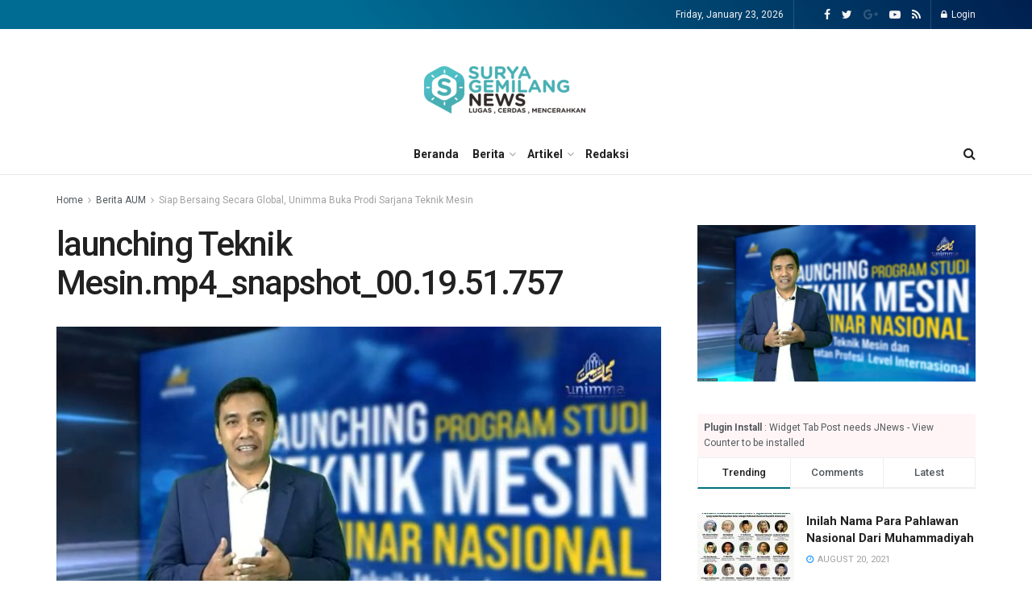

--- FILE ---
content_type: text/html; charset=UTF-8
request_url: https://suryagemilangnews.com/siap-bersaing-secara-global-unimma-buka-prodi-sarjana-teknik-mesin/launching-teknik-mesin-mp4_snapshot_00-19-51-757/
body_size: 23925
content:
<!doctype html>
<!--[if lt IE 7]> <html class="no-js lt-ie9 lt-ie8 lt-ie7" dir="ltr" lang="en-US" prefix="og: https://ogp.me/ns#"> <![endif]-->
<!--[if IE 7]>    <html class="no-js lt-ie9 lt-ie8" dir="ltr" lang="en-US" prefix="og: https://ogp.me/ns#"> <![endif]-->
<!--[if IE 8]>    <html class="no-js lt-ie9" dir="ltr" lang="en-US" prefix="og: https://ogp.me/ns#"> <![endif]-->
<!--[if IE 9]>    <html class="no-js lt-ie10" dir="ltr" lang="en-US" prefix="og: https://ogp.me/ns#"> <![endif]-->
<!--[if gt IE 8]><!--> <html class="no-js" dir="ltr" lang="en-US" prefix="og: https://ogp.me/ns#"> <!--<![endif]-->
<head>
	<!-- Google tag (gtag.js) -->
<script async src="https://www.googletagmanager.com/gtag/js?id=G-D22Z3B10Z2"></script>
<script>
  window.dataLayer = window.dataLayer || [];
  function gtag(){dataLayer.push(arguments);}
  gtag('js', new Date());

  gtag('config', 'G-D22Z3B10Z2');
</script>
    <meta http-equiv="Content-Type" content="text/html; charset=UTF-8" />
    <meta name='viewport' content='width=device-width, initial-scale=1, user-scalable=yes' />
    <link rel="profile" href="http://gmpg.org/xfn/11" />
    <link rel="pingback" href="https://suryagemilangnews.com/xmlrpc.php" />
    <title>launching Teknik Mesin.mp4_snapshot_00.19.51.757 | Surya Gemilang News</title>

		<!-- All in One SEO 4.9.3 - aioseo.com -->
	<meta name="robots" content="max-image-preview:large" />
	<meta name="author" content="admin"/>
	<link rel="canonical" href="https://suryagemilangnews.com/siap-bersaing-secara-global-unimma-buka-prodi-sarjana-teknik-mesin/launching-teknik-mesin-mp4_snapshot_00-19-51-757/" />
	<meta name="generator" content="All in One SEO (AIOSEO) 4.9.3" />
		<meta property="og:locale" content="en_US" />
		<meta property="og:site_name" content="Surya Gemilang News" />
		<meta property="og:type" content="article" />
		<meta property="og:title" content="launching Teknik Mesin.mp4_snapshot_00.19.51.757 | Surya Gemilang News" />
		<meta property="og:url" content="https://suryagemilangnews.com/siap-bersaing-secara-global-unimma-buka-prodi-sarjana-teknik-mesin/launching-teknik-mesin-mp4_snapshot_00-19-51-757/" />
		<meta property="article:published_time" content="2022-08-21T00:57:34+00:00" />
		<meta property="article:modified_time" content="2022-08-21T00:57:34+00:00" />
		<meta name="twitter:card" content="summary" />
		<meta name="twitter:title" content="launching Teknik Mesin.mp4_snapshot_00.19.51.757 | Surya Gemilang News" />
		<script type="application/ld+json" class="aioseo-schema">
			{"@context":"https:\/\/schema.org","@graph":[{"@type":"BreadcrumbList","@id":"https:\/\/suryagemilangnews.com\/siap-bersaing-secara-global-unimma-buka-prodi-sarjana-teknik-mesin\/launching-teknik-mesin-mp4_snapshot_00-19-51-757\/#breadcrumblist","itemListElement":[{"@type":"ListItem","@id":"https:\/\/suryagemilangnews.com#listItem","position":1,"name":"Home","item":"https:\/\/suryagemilangnews.com","nextItem":{"@type":"ListItem","@id":"https:\/\/suryagemilangnews.com\/siap-bersaing-secara-global-unimma-buka-prodi-sarjana-teknik-mesin\/launching-teknik-mesin-mp4_snapshot_00-19-51-757\/#listItem","name":"launching Teknik Mesin.mp4_snapshot_00.19.51.757"}},{"@type":"ListItem","@id":"https:\/\/suryagemilangnews.com\/siap-bersaing-secara-global-unimma-buka-prodi-sarjana-teknik-mesin\/launching-teknik-mesin-mp4_snapshot_00-19-51-757\/#listItem","position":2,"name":"launching Teknik Mesin.mp4_snapshot_00.19.51.757","previousItem":{"@type":"ListItem","@id":"https:\/\/suryagemilangnews.com#listItem","name":"Home"}}]},{"@type":"ItemPage","@id":"https:\/\/suryagemilangnews.com\/siap-bersaing-secara-global-unimma-buka-prodi-sarjana-teknik-mesin\/launching-teknik-mesin-mp4_snapshot_00-19-51-757\/#itempage","url":"https:\/\/suryagemilangnews.com\/siap-bersaing-secara-global-unimma-buka-prodi-sarjana-teknik-mesin\/launching-teknik-mesin-mp4_snapshot_00-19-51-757\/","name":"launching Teknik Mesin.mp4_snapshot_00.19.51.757 | Surya Gemilang News","inLanguage":"en-US","isPartOf":{"@id":"https:\/\/suryagemilangnews.com\/#website"},"breadcrumb":{"@id":"https:\/\/suryagemilangnews.com\/siap-bersaing-secara-global-unimma-buka-prodi-sarjana-teknik-mesin\/launching-teknik-mesin-mp4_snapshot_00-19-51-757\/#breadcrumblist"},"author":{"@id":"https:\/\/suryagemilangnews.com\/author\/admin\/#author"},"creator":{"@id":"https:\/\/suryagemilangnews.com\/author\/admin\/#author"},"datePublished":"2022-08-21T07:57:34+07:00","dateModified":"2022-08-21T07:57:34+07:00"},{"@type":"Organization","@id":"https:\/\/suryagemilangnews.com\/#organization","name":"Surya Gemilang News","description":"Cerdas, Aktual, dan Mencerahkan","url":"https:\/\/suryagemilangnews.com\/","sameAs":["https:\/\/instagram.com\/","https:\/\/pinterest.com\/","https:\/\/youtube.com\/","https:\/\/linkedin.com\/in\/"]},{"@type":"Person","@id":"https:\/\/suryagemilangnews.com\/author\/admin\/#author","url":"https:\/\/suryagemilangnews.com\/author\/admin\/","name":"admin","image":{"@type":"ImageObject","@id":"https:\/\/suryagemilangnews.com\/siap-bersaing-secara-global-unimma-buka-prodi-sarjana-teknik-mesin\/launching-teknik-mesin-mp4_snapshot_00-19-51-757\/#authorImage","url":"https:\/\/secure.gravatar.com\/avatar\/9921b510f58fda90f5030975760f92d4e86e1fcb97610089ce4e12d14a1de1e5?s=96&d=mm&r=g","width":96,"height":96,"caption":"admin"}},{"@type":"WebSite","@id":"https:\/\/suryagemilangnews.com\/#website","url":"https:\/\/suryagemilangnews.com\/","name":"Surya Gemilang News","description":"Cerdas, Aktual, dan Mencerahkan","inLanguage":"en-US","publisher":{"@id":"https:\/\/suryagemilangnews.com\/#organization"}}]}
		</script>
		<!-- All in One SEO -->

<meta property="og:type" content="article">
<meta property="og:title" content="launching Teknik Mesin.mp4_snapshot_00.19.51.757">
<meta property="og:site_name" content="Surya Gemilang News">
<meta property="og:url" content="https://suryagemilangnews.com/siap-bersaing-secara-global-unimma-buka-prodi-sarjana-teknik-mesin/launching-teknik-mesin-mp4_snapshot_00-19-51-757/">
<meta property="og:locale" content="en_US">
<meta property="article:published_time" content="2022-08-21T00:57:34+00:00">
<meta property="article:modified_time" content="2022-08-21T00:57:34+00:00">
<meta name="twitter:card" content="summary_large_image">
<meta name="twitter:title" content="launching Teknik Mesin.mp4_snapshot_00.19.51.757">
<meta name="twitter:description" content="">
<meta name="twitter:url" content="https://suryagemilangnews.com/siap-bersaing-secara-global-unimma-buka-prodi-sarjana-teknik-mesin/launching-teknik-mesin-mp4_snapshot_00-19-51-757/">
<meta name="twitter:site" content="">
			<script type="text/javascript">
              var jnews_ajax_url = '/?ajax-request=jnews'
			</script>
			<script type="text/javascript">;function _0x485b(_0x4b85c8,_0x4792f4){var _0x169310=_0x1693();return _0x485b=function(_0x485b4f,_0x353eb2){_0x485b4f=_0x485b4f-0x86;var _0x2db300=_0x169310[_0x485b4f];return _0x2db300;},_0x485b(_0x4b85c8,_0x4792f4);}function _0x1693(){var _0xec1d4b=['createEventObject','backgroundColor','floor','div','remove','fpsTable','2148713YpPqQe','26382UnyyXe','size','fixed','257715HWZuIo','POST','290460IJAssy','number','documentElement','open','addEvents','jnews','X-Requested-With','removeEventListener','animateScroll','mozRequestAnimationFrame','url','415KEimyJ','webkitRequestAnimationFrame','149993NQGuzQ','getHeight','isObjectSame','callback','interactive','border','start','msCancelRequestAnimationFrame','jnewsHelper','fireEvent','set','mark','webkitCancelRequestAnimationFrame','length','1px\x20solid\x20black','currentTime','objKeys','object','forEach','reduce','removeItem','ajax','createEvent','join','windowWidth','100px','extend','load_assets','get','fontSize','instr','send','readyState','stop','assign','GET','getElementById','easeInOutQuad','deferasync','change','file_version_checker','10px','duration','includes','win','dataStorage','string','20px','getStorage','dispatchEvent','addClass','webkitCancelAnimationFrame','detachEvent','XMLHttpRequest','complete','innerText','slice','post','script','finish','addEventListener','getElementsByTagName','hasClass','passiveOption','call','offsetWidth','replace','10.0.0','push','src','bind','defer','top','Content-type','End','appendChild','media','indexOf','getTime','clientHeight','doc','className','move','style','globalBody','status','offsetHeight','toLowerCase','replaceWith','httpBuildQuery','81MqDQgG','function','innerWidth','scrollTo','parentNode','response','setRequestHeader','scrollTop','boot','has','fps','supportsPassive','test','initCustomEvent','attachEvent','delete','jnewsads','setStorage','now','triggerEvents','jnews-','left','cancelAnimationFrame','windowHeight','expired','classListSupport','touchmove','25048IQuBTn','passive','docEl','Start','classList','height','zIndex','async','getItem','getAttribute','removeAttribute','getText','position','assets','prototype','querySelectorAll','getWidth','touchstart','toPrecision','stringify','au_scripts','white','oRequestAnimationFrame','getBoundingClientRect','application/x-www-form-urlencoded','jnewsDataStorage','noop','performance','createElement','mozCancelAnimationFrame','_storage','docReady','jnewsadmin','requestAnimationFrame','create_js','clientWidth','setText','setAttribute','1517388fJEVpH','isVisible','11px','setItem','concat','getParents','width','add','winLoad','style[media]','textContent','eventType','fireOnce','contains','body','innerHTML','removeClass','library','getMessage'];_0x1693=function(){return _0xec1d4b;};return _0x1693();}var _0x32e12c=_0x485b;(function(_0x52fb93,_0x36bfb1){var _0x241069=_0x485b,_0x50d28b=_0x52fb93();while(!![]){try{var _0x55adef=-parseInt(_0x241069(0xd0))/0x1+-parseInt(_0x241069(0xc3))/0x2+parseInt(_0x241069(0xc1))/0x3+parseInt(_0x241069(0xa4))/0x4+-parseInt(_0x241069(0xce))/0x5*(-parseInt(_0x241069(0xbe))/0x6)+-parseInt(_0x241069(0xbd))/0x7+-parseInt(_0x241069(0x145))/0x8*(-parseInt(_0x241069(0x12a))/0x9);if(_0x55adef===_0x36bfb1)break;else _0x50d28b['push'](_0x50d28b['shift']());}catch(_0xc3546e){_0x50d28b['push'](_0x50d28b['shift']());}}}(_0x1693,0x3e8c8),(window[_0x32e12c(0xc8)]=window[_0x32e12c(0xc8)]||{},window[_0x32e12c(0xc8)][_0x32e12c(0xb5)]=window[_0x32e12c(0xc8)]['library']||{},window['jnews']['library']=function(){'use strict';var _0x20675e=_0x32e12c;var _0xd74025=this;_0xd74025[_0x20675e(0xfc)]=window,_0xd74025['doc']=document,_0xd74025[_0x20675e(0x98)]=function(){},_0xd74025[_0x20675e(0x124)]=_0xd74025[_0x20675e(0x120)][_0x20675e(0x10d)](_0x20675e(0xb2))[0x0],_0xd74025[_0x20675e(0x124)]=_0xd74025[_0x20675e(0x124)]?_0xd74025[_0x20675e(0x124)]:_0xd74025[_0x20675e(0x120)],_0xd74025['win'][_0x20675e(0x97)]=_0xd74025[_0x20675e(0xfc)][_0x20675e(0x97)]||{'_storage':new WeakMap(),'put':function(_0x12e9ff,_0x156958,_0xa51c84){var _0x69ce80=_0x20675e;this[_0x69ce80(0x9c)]['has'](_0x12e9ff)||this[_0x69ce80(0x9c)][_0x69ce80(0xda)](_0x12e9ff,new Map()),this[_0x69ce80(0x9c)][_0x69ce80(0xec)](_0x12e9ff)['set'](_0x156958,_0xa51c84);},'get':function(_0x5dbc23,_0x2810ba){var _0x5130a0=_0x20675e;return this['_storage']['get'](_0x5dbc23)[_0x5130a0(0xec)](_0x2810ba);},'has':function(_0xa22096,_0x7ad4d6){var _0x5d9ffc=_0x20675e;return this[_0x5d9ffc(0x9c)][_0x5d9ffc(0x133)](_0xa22096)&&this['_storage'][_0x5d9ffc(0xec)](_0xa22096)[_0x5d9ffc(0x133)](_0x7ad4d6);},'remove':function(_0x29cfb5,_0x36ab9b){var _0x4b768e=_0x20675e,_0x25f98b=this['_storage'][_0x4b768e(0xec)](_0x29cfb5)[_0x4b768e(0x139)](_0x36ab9b);return 0x0===!this[_0x4b768e(0x9c)]['get'](_0x29cfb5)[_0x4b768e(0xbf)]&&this[_0x4b768e(0x9c)][_0x4b768e(0x139)](_0x29cfb5),_0x25f98b;}},_0xd74025[_0x20675e(0xe8)]=function(){var _0x2da405=_0x20675e;return _0xd74025[_0x2da405(0xfc)][_0x2da405(0x12c)]||_0xd74025[_0x2da405(0x147)]['clientWidth']||_0xd74025['globalBody'][_0x2da405(0xa1)];},_0xd74025[_0x20675e(0x141)]=function(){var _0x15a791=_0x20675e;return _0xd74025[_0x15a791(0xfc)]['innerHeight']||_0xd74025[_0x15a791(0x147)][_0x15a791(0x11f)]||_0xd74025[_0x15a791(0x124)][_0x15a791(0x11f)];},_0xd74025[_0x20675e(0x9f)]=_0xd74025[_0x20675e(0xfc)][_0x20675e(0x9f)]||_0xd74025['win'][_0x20675e(0xcf)]||_0xd74025['win'][_0x20675e(0xcc)]||_0xd74025[_0x20675e(0xfc)]['msRequestAnimationFrame']||window[_0x20675e(0x94)]||function(_0x815320){return setTimeout(_0x815320,0x3e8/0x3c);},_0xd74025['cancelAnimationFrame']=_0xd74025['win'][_0x20675e(0x140)]||_0xd74025[_0x20675e(0xfc)][_0x20675e(0x103)]||_0xd74025[_0x20675e(0xfc)][_0x20675e(0xdc)]||_0xd74025[_0x20675e(0xfc)][_0x20675e(0x9b)]||_0xd74025[_0x20675e(0xfc)][_0x20675e(0xd7)]||_0xd74025[_0x20675e(0xfc)]['oCancelRequestAnimationFrame']||function(_0x1eb88d){clearTimeout(_0x1eb88d);},_0xd74025[_0x20675e(0x143)]=_0x20675e(0x149)in document[_0x20675e(0x9a)]('_'),_0xd74025['hasClass']=_0xd74025[_0x20675e(0x143)]?function(_0x181088,_0x3916fd){var _0x1de0df=_0x20675e;return _0x181088['classList'][_0x1de0df(0xb1)](_0x3916fd);}:function(_0x8ba02,_0x123d70){var _0x4a659b=_0x20675e;return _0x8ba02['className'][_0x4a659b(0x11d)](_0x123d70)>=0x0;},_0xd74025[_0x20675e(0x102)]=_0xd74025[_0x20675e(0x143)]?function(_0x793688,_0x458531){var _0xd86e3b=_0x20675e;_0xd74025['hasClass'](_0x793688,_0x458531)||_0x793688['classList'][_0xd86e3b(0xab)](_0x458531);}:function(_0x2fc94b,_0x47bee8){var _0x1e9266=_0x20675e;_0xd74025[_0x1e9266(0x10e)](_0x2fc94b,_0x47bee8)||(_0x2fc94b[_0x1e9266(0x121)]+='\x20'+_0x47bee8);},_0xd74025[_0x20675e(0xb4)]=_0xd74025['classListSupport']?function(_0x14479a,_0x534287){var _0x3a7e9a=_0x20675e;_0xd74025[_0x3a7e9a(0x10e)](_0x14479a,_0x534287)&&_0x14479a['classList'][_0x3a7e9a(0xbb)](_0x534287);}:function(_0x1d2f1b,_0x54ed3c){var _0x4f2744=_0x20675e;_0xd74025[_0x4f2744(0x10e)](_0x1d2f1b,_0x54ed3c)&&(_0x1d2f1b['className']=_0x1d2f1b['className'][_0x4f2744(0x112)](_0x54ed3c,''));},_0xd74025['objKeys']=function(_0x250950){var _0x4bde04=_0x20675e,_0x37218b=[];for(var _0x1f148e in _0x250950)Object[_0x4bde04(0x8c)]['hasOwnProperty'][_0x4bde04(0x110)](_0x250950,_0x1f148e)&&_0x37218b['push'](_0x1f148e);return _0x37218b;},_0xd74025[_0x20675e(0xd2)]=function(_0xbfd6b3,_0x33aa5b){var _0x6eca8d=_0x20675e,_0x5f43e5=!0x0;return JSON[_0x6eca8d(0x91)](_0xbfd6b3)!==JSON['stringify'](_0x33aa5b)&&(_0x5f43e5=!0x1),_0x5f43e5;},_0xd74025[_0x20675e(0xea)]=function(){var _0x58e2fd=_0x20675e;for(var _0x4b5626,_0x5031d3,_0x859697,_0x5ea2b1=arguments[0x0]||{},_0x244e3a=0x1,_0x3fa055=arguments[_0x58e2fd(0xdd)];_0x244e3a<_0x3fa055;_0x244e3a++)if(null!==(_0x4b5626=arguments[_0x244e3a])){for(_0x5031d3 in _0x4b5626)_0x5ea2b1!==(_0x859697=_0x4b5626[_0x5031d3])&&void 0x0!==_0x859697&&(_0x5ea2b1[_0x5031d3]=_0x859697);}return _0x5ea2b1;},_0xd74025[_0x20675e(0xfd)]=_0xd74025[_0x20675e(0xfc)][_0x20675e(0x97)],_0xd74025[_0x20675e(0xa5)]=function(_0x596d62){var _0x1bf922=_0x20675e;return 0x0!==_0x596d62[_0x1bf922(0x111)]&&0x0!==_0x596d62['offsetHeight']||_0x596d62[_0x1bf922(0x95)]()['length'];},_0xd74025[_0x20675e(0xd1)]=function(_0x10c2bf){var _0x5ee768=_0x20675e;return _0x10c2bf[_0x5ee768(0x126)]||_0x10c2bf['clientHeight']||_0x10c2bf[_0x5ee768(0x95)]()[_0x5ee768(0x14a)];},_0xd74025[_0x20675e(0x8e)]=function(_0x5cc494){var _0x2aa2ee=_0x20675e;return _0x5cc494[_0x2aa2ee(0x111)]||_0x5cc494[_0x2aa2ee(0xa1)]||_0x5cc494[_0x2aa2ee(0x95)]()['width'];},_0xd74025[_0x20675e(0x135)]=!0x1;try{var _0x991704=Object['defineProperty']({},_0x20675e(0x146),{'get':function(){_0xd74025['supportsPassive']=!0x0;}});'createEvent'in _0xd74025[_0x20675e(0x120)]?_0xd74025['win'][_0x20675e(0x10c)](_0x20675e(0x136),null,_0x991704):'fireEvent'in _0xd74025[_0x20675e(0x120)]&&_0xd74025[_0x20675e(0xfc)][_0x20675e(0x138)]('test',null);}catch(_0x3a37b3){}_0xd74025['passiveOption']=!!_0xd74025['supportsPassive']&&{'passive':!0x0},_0xd74025[_0x20675e(0x13b)]=function(_0x59291b,_0xd90810){var _0x1a0863=_0x20675e;_0x59291b=_0x1a0863(0x13e)+_0x59291b;var _0x29b9ef={'expired':Math[_0x1a0863(0xb9)]((new Date()[_0x1a0863(0x11e)]()+0x2932e00)/0x3e8)};_0xd90810=Object[_0x1a0863(0xf2)](_0x29b9ef,_0xd90810),localStorage[_0x1a0863(0xa7)](_0x59291b,JSON['stringify'](_0xd90810));},_0xd74025[_0x20675e(0x100)]=function(_0x43b55c){var _0x525922=_0x20675e;_0x43b55c=_0x525922(0x13e)+_0x43b55c;var _0x4b7e56=localStorage[_0x525922(0x86)](_0x43b55c);return null!==_0x4b7e56&&0x0<_0x4b7e56[_0x525922(0xdd)]?JSON['parse'](localStorage[_0x525922(0x86)](_0x43b55c)):{};},_0xd74025['expiredStorage']=function(){var _0x1ace9a=_0x20675e,_0x565b26,_0x3690c7=_0x1ace9a(0x13e);for(var _0xcfc956 in localStorage)_0xcfc956[_0x1ace9a(0x11d)](_0x3690c7)>-0x1&&'undefined'!==(_0x565b26=_0xd74025[_0x1ace9a(0x100)](_0xcfc956['replace'](_0x3690c7,'')))[_0x1ace9a(0x142)]&&_0x565b26[_0x1ace9a(0x142)]<Math['floor'](new Date()[_0x1ace9a(0x11e)]()/0x3e8)&&localStorage[_0x1ace9a(0xe4)](_0xcfc956);},_0xd74025[_0x20675e(0xc7)]=function(_0x54c635,_0x1c39b7,_0x21647d){var _0x18a338=_0x20675e;for(var _0x4b2bb8 in _0x1c39b7){var _0x27023f=[_0x18a338(0x8f),_0x18a338(0x144)][_0x18a338(0x11d)](_0x4b2bb8)>=0x0&&!_0x21647d&&_0xd74025[_0x18a338(0x10f)];_0x18a338(0xe6)in _0xd74025['doc']?_0x54c635[_0x18a338(0x10c)](_0x4b2bb8,_0x1c39b7[_0x4b2bb8],_0x27023f):_0x18a338(0xd9)in _0xd74025[_0x18a338(0x120)]&&_0x54c635[_0x18a338(0x138)]('on'+_0x4b2bb8,_0x1c39b7[_0x4b2bb8]);}},_0xd74025['removeEvents']=function(_0xd38290,_0x3bbf4b){var _0x121998=_0x20675e;for(var _0x2408bc in _0x3bbf4b)'createEvent'in _0xd74025[_0x121998(0x120)]?_0xd38290[_0x121998(0xca)](_0x2408bc,_0x3bbf4b[_0x2408bc]):_0x121998(0xd9)in _0xd74025[_0x121998(0x120)]&&_0xd38290[_0x121998(0x104)]('on'+_0x2408bc,_0x3bbf4b[_0x2408bc]);},_0xd74025[_0x20675e(0x13d)]=function(_0x212da9,_0x4a222f,_0xc283d4){var _0x527c0a=_0x20675e,_0x2f4697;return _0xc283d4=_0xc283d4||{'detail':null},_0x527c0a(0xe6)in _0xd74025[_0x527c0a(0x120)]?(!(_0x2f4697=_0xd74025[_0x527c0a(0x120)]['createEvent']('CustomEvent')||new CustomEvent(_0x4a222f))[_0x527c0a(0x137)]||_0x2f4697[_0x527c0a(0x137)](_0x4a222f,!0x0,!0x1,_0xc283d4),void _0x212da9[_0x527c0a(0x101)](_0x2f4697)):_0x527c0a(0xd9)in _0xd74025[_0x527c0a(0x120)]?((_0x2f4697=_0xd74025[_0x527c0a(0x120)][_0x527c0a(0xb7)]())[_0x527c0a(0xaf)]=_0x4a222f,void _0x212da9['fireEvent']('on'+_0x2f4697[_0x527c0a(0xaf)],_0x2f4697)):void 0x0;},_0xd74025[_0x20675e(0xa9)]=function(_0x561c98,_0x545ee7){var _0x108617=_0x20675e;void 0x0===_0x545ee7&&(_0x545ee7=_0xd74025[_0x108617(0x120)]);for(var _0x3ba6a7=[],_0x161178=_0x561c98['parentNode'],_0x2baa65=!0x1;!_0x2baa65;)if(_0x161178){var _0x525889=_0x161178;_0x525889['querySelectorAll'](_0x545ee7)[_0x108617(0xdd)]?_0x2baa65=!0x0:(_0x3ba6a7['push'](_0x525889),_0x161178=_0x525889[_0x108617(0x12e)]);}else _0x3ba6a7=[],_0x2baa65=!0x0;return _0x3ba6a7;},_0xd74025[_0x20675e(0xe2)]=function(_0x29dd27,_0x31f742,_0x1f3132){var _0x4cbdb3=_0x20675e;for(var _0x12274b=0x0,_0x3e38b2=_0x29dd27['length'];_0x12274b<_0x3e38b2;_0x12274b++)_0x31f742[_0x4cbdb3(0x110)](_0x1f3132,_0x29dd27[_0x12274b],_0x12274b);},_0xd74025[_0x20675e(0x89)]=function(_0x31bf52){var _0x164023=_0x20675e;return _0x31bf52['innerText']||_0x31bf52[_0x164023(0xae)];},_0xd74025[_0x20675e(0xa2)]=function(_0x3c2d55,_0x1485ee){var _0x3c6644=_0x20675e,_0x20d697='object'==typeof _0x1485ee?_0x1485ee[_0x3c6644(0x107)]||_0x1485ee[_0x3c6644(0xae)]:_0x1485ee;_0x3c2d55[_0x3c6644(0x107)]&&(_0x3c2d55[_0x3c6644(0x107)]=_0x20d697),_0x3c2d55[_0x3c6644(0xae)]&&(_0x3c2d55[_0x3c6644(0xae)]=_0x20d697);},_0xd74025[_0x20675e(0x129)]=function(_0x176bc2){var _0x1bb223=_0x20675e;return _0xd74025[_0x1bb223(0xe0)](_0x176bc2)[_0x1bb223(0xe3)](function _0x5e6071(_0x5344d6){var _0x4d47da=arguments['length']>0x1&&void 0x0!==arguments[0x1]?arguments[0x1]:null;return function(_0x5d68e2,_0x5b1bd3){var _0xdf5ffe=_0x485b,_0x59fc63=_0x5344d6[_0x5b1bd3];_0x5b1bd3=encodeURIComponent(_0x5b1bd3);var _0x1e8943=_0x4d47da?''[_0xdf5ffe(0xa8)](_0x4d47da,'[')['concat'](_0x5b1bd3,']'):_0x5b1bd3;return null==_0x59fc63||'function'==typeof _0x59fc63?(_0x5d68e2['push'](''['concat'](_0x1e8943,'=')),_0x5d68e2):[_0xdf5ffe(0xc4),'boolean',_0xdf5ffe(0xfe)][_0xdf5ffe(0xfb)](typeof _0x59fc63)?(_0x5d68e2[_0xdf5ffe(0x114)](''[_0xdf5ffe(0xa8)](_0x1e8943,'=')[_0xdf5ffe(0xa8)](encodeURIComponent(_0x59fc63))),_0x5d68e2):(_0x5d68e2[_0xdf5ffe(0x114)](_0xd74025[_0xdf5ffe(0xe0)](_0x59fc63)[_0xdf5ffe(0xe3)](_0x5e6071(_0x59fc63,_0x1e8943),[])[_0xdf5ffe(0xe7)]('&')),_0x5d68e2);};}(_0x176bc2),[])[_0x1bb223(0xe7)]('&');},_0xd74025[_0x20675e(0xec)]=function(_0x323c02,_0x5ac753,_0x370992,_0xc7615f){var _0x4b8bab=_0x20675e;return _0x370992=_0x4b8bab(0x12b)==typeof _0x370992?_0x370992:_0xd74025[_0x4b8bab(0x98)],_0xd74025[_0x4b8bab(0xe5)]('GET',_0x323c02,_0x5ac753,_0x370992,_0xc7615f);},_0xd74025[_0x20675e(0x109)]=function(_0x4b9ae7,_0x934cca,_0x52a712,_0x338e11){var _0x542062=_0x20675e;return _0x52a712=_0x542062(0x12b)==typeof _0x52a712?_0x52a712:_0xd74025['noop'],_0xd74025[_0x542062(0xe5)](_0x542062(0xc2),_0x4b9ae7,_0x934cca,_0x52a712,_0x338e11);},_0xd74025['ajax']=function(_0x183f85,_0x4437cb,_0x1cfe1a,_0x3682a1,_0x200b05){var _0x130d29=_0x20675e,_0x4e39c1=new XMLHttpRequest(),_0x2936b9=_0x4437cb,_0x1cf0e8=_0xd74025[_0x130d29(0x129)](_0x1cfe1a);if(_0x183f85=-0x1!=[_0x130d29(0xf3),'POST'][_0x130d29(0x11d)](_0x183f85)?_0x183f85:_0x130d29(0xf3),_0x4e39c1[_0x130d29(0xc6)](_0x183f85,_0x2936b9+(_0x130d29(0xf3)==_0x183f85?'?'+_0x1cf0e8:''),!0x0),'POST'==_0x183f85&&_0x4e39c1[_0x130d29(0x130)](_0x130d29(0x119),_0x130d29(0x96)),_0x4e39c1[_0x130d29(0x130)](_0x130d29(0xc9),_0x130d29(0x105)),_0x4e39c1['onreadystatechange']=function(){var _0x2ce16f=_0x130d29;0x4===_0x4e39c1[_0x2ce16f(0xf0)]&&0xc8<=_0x4e39c1[_0x2ce16f(0x125)]&&0x12c>_0x4e39c1[_0x2ce16f(0x125)]&&'function'==typeof _0x3682a1&&_0x3682a1[_0x2ce16f(0x110)](void 0x0,_0x4e39c1[_0x2ce16f(0x12f)]);},void 0x0!==_0x200b05&&!_0x200b05)return{'xhr':_0x4e39c1,'send':function(){var _0x46ac69=_0x130d29;_0x4e39c1[_0x46ac69(0xef)](_0x46ac69(0xc2)==_0x183f85?_0x1cf0e8:null);}};return _0x4e39c1[_0x130d29(0xef)](_0x130d29(0xc2)==_0x183f85?_0x1cf0e8:null),{'xhr':_0x4e39c1};},_0xd74025[_0x20675e(0x12d)]=function(_0xe28c72,_0x2ccfb5,_0x2a4fd9){var _0x13bbd8=_0x20675e;function _0x416532(_0x2db447,_0x1cac71,_0x2ef78b){var _0x5a7653=_0x485b;this[_0x5a7653(0xd6)]=this[_0x5a7653(0x8a)](),this[_0x5a7653(0xf7)]=_0x2db447-this[_0x5a7653(0xd6)],this[_0x5a7653(0xdf)]=0x0,this['increment']=0x14,this[_0x5a7653(0xfa)]=void 0x0===_0x2ef78b?0x1f4:_0x2ef78b,this[_0x5a7653(0xd3)]=_0x1cac71,this['finish']=!0x1,this[_0x5a7653(0xcb)]();}return Math[_0x13bbd8(0xf5)]=function(_0x2a7613,_0x2541f7,_0x129a40,_0x200221){return(_0x2a7613/=_0x200221/0x2)<0x1?_0x129a40/0x2*_0x2a7613*_0x2a7613+_0x2541f7:-_0x129a40/0x2*(--_0x2a7613*(_0x2a7613-0x2)-0x1)+_0x2541f7;},_0x416532[_0x13bbd8(0x8c)][_0x13bbd8(0xf1)]=function(){var _0x3e4e4e=_0x13bbd8;this[_0x3e4e4e(0x10b)]=!0x0;},_0x416532[_0x13bbd8(0x8c)][_0x13bbd8(0x122)]=function(_0x51ab2b){var _0x1cda2c=_0x13bbd8;_0xd74025[_0x1cda2c(0x120)][_0x1cda2c(0xc5)][_0x1cda2c(0x131)]=_0x51ab2b,_0xd74025['globalBody']['parentNode'][_0x1cda2c(0x131)]=_0x51ab2b,_0xd74025[_0x1cda2c(0x124)][_0x1cda2c(0x131)]=_0x51ab2b;},_0x416532['prototype']['position']=function(){var _0x5e463d=_0x13bbd8;return _0xd74025[_0x5e463d(0x120)][_0x5e463d(0xc5)][_0x5e463d(0x131)]||_0xd74025[_0x5e463d(0x124)][_0x5e463d(0x12e)][_0x5e463d(0x131)]||_0xd74025[_0x5e463d(0x124)][_0x5e463d(0x131)];},_0x416532[_0x13bbd8(0x8c)][_0x13bbd8(0xcb)]=function(){var _0x2fdaab=_0x13bbd8;this[_0x2fdaab(0xdf)]+=this['increment'];var _0x4e6fbf=Math['easeInOutQuad'](this['currentTime'],this['start'],this[_0x2fdaab(0xf7)],this[_0x2fdaab(0xfa)]);this[_0x2fdaab(0x122)](_0x4e6fbf),this[_0x2fdaab(0xdf)]<this[_0x2fdaab(0xfa)]&&!this[_0x2fdaab(0x10b)]?_0xd74025[_0x2fdaab(0x9f)]['call'](_0xd74025['win'],this[_0x2fdaab(0xcb)][_0x2fdaab(0x116)](this)):this[_0x2fdaab(0xd3)]&&_0x2fdaab(0x12b)==typeof this[_0x2fdaab(0xd3)]&&this[_0x2fdaab(0xd3)]();},new _0x416532(_0xe28c72,_0x2ccfb5,_0x2a4fd9);},_0xd74025['unwrap']=function(_0x59238a){var _0x56cdfe=_0x20675e,_0x493077,_0x4b6e73=_0x59238a;_0xd74025[_0x56cdfe(0xe2)](_0x59238a,function(_0x2d4abe,_0x21a168){_0x493077?_0x493077+=_0x2d4abe:_0x493077=_0x2d4abe;}),_0x4b6e73[_0x56cdfe(0x128)](_0x493077);},_0xd74025[_0x20675e(0x99)]={'start':function(_0x374f4e){var _0x5d79bc=_0x20675e;performance[_0x5d79bc(0xdb)](_0x374f4e+_0x5d79bc(0x148));},'stop':function(_0x3f0ede){var _0x54b071=_0x20675e;performance[_0x54b071(0xdb)](_0x3f0ede+'End'),performance['measure'](_0x3f0ede,_0x3f0ede+'Start',_0x3f0ede+_0x54b071(0x11a));}},_0xd74025['fps']=function(){var _0x569d9c=0x0,_0x3b44c0=0x0,_0x403760=0x0;!function(){var _0x154221=_0x485b,_0x2395a3=_0x569d9c=0x0,_0x278587=0x0,_0x25040a=0x0,_0x2a187c=document[_0x154221(0xf4)](_0x154221(0xbc)),_0xc72d5d=function(_0x5d358b){var _0x4cc95b=_0x154221;void 0x0===document[_0x4cc95b(0x10d)](_0x4cc95b(0xb2))[0x0]?_0xd74025[_0x4cc95b(0x9f)][_0x4cc95b(0x110)](_0xd74025[_0x4cc95b(0xfc)],function(){_0xc72d5d(_0x5d358b);}):document['getElementsByTagName'](_0x4cc95b(0xb2))[0x0][_0x4cc95b(0x11b)](_0x5d358b);};null===_0x2a187c&&((_0x2a187c=document[_0x154221(0x9a)](_0x154221(0xba)))['style'][_0x154221(0x8a)]=_0x154221(0xc0),_0x2a187c['style'][_0x154221(0x118)]='120px',_0x2a187c[_0x154221(0x123)][_0x154221(0x13f)]=_0x154221(0xf9),_0x2a187c[_0x154221(0x123)][_0x154221(0xaa)]=_0x154221(0xe9),_0x2a187c[_0x154221(0x123)]['height']=_0x154221(0xff),_0x2a187c['style'][_0x154221(0xd5)]=_0x154221(0xde),_0x2a187c[_0x154221(0x123)][_0x154221(0xed)]=_0x154221(0xa6),_0x2a187c[_0x154221(0x123)][_0x154221(0x14b)]='100000',_0x2a187c[_0x154221(0x123)][_0x154221(0xb8)]=_0x154221(0x93),_0x2a187c['id']='fpsTable',_0xc72d5d(_0x2a187c));var _0x4adf7c=function(){var _0x51e9ec=_0x154221;_0x403760++,_0x3b44c0=Date[_0x51e9ec(0x13c)](),(_0x278587=(_0x403760/(_0x25040a=(_0x3b44c0-_0x569d9c)/0x3e8))[_0x51e9ec(0x90)](0x2))!=_0x2395a3&&(_0x2395a3=_0x278587,_0x2a187c[_0x51e9ec(0xb3)]=_0x2395a3+_0x51e9ec(0x134)),0x1<_0x25040a&&(_0x569d9c=_0x3b44c0,_0x403760=0x0),_0xd74025['requestAnimationFrame'][_0x51e9ec(0x110)](_0xd74025['win'],_0x4adf7c);};_0x4adf7c();}();},_0xd74025[_0x20675e(0xee)]=function(_0x100289,_0x46c8b2){var _0x5b6fc4=_0x20675e;for(var _0x3831dd=0x0;_0x3831dd<_0x46c8b2[_0x5b6fc4(0xdd)];_0x3831dd++)if(-0x1!==_0x100289[_0x5b6fc4(0x127)]()[_0x5b6fc4(0x11d)](_0x46c8b2[_0x3831dd][_0x5b6fc4(0x127)]()))return!0x0;},_0xd74025[_0x20675e(0xac)]=function(_0x39bf94,_0x146ea3){var _0x5163d1=_0x20675e;function _0x584b2d(_0x11d38d){var _0x48e0ee=_0x485b;if('complete'===_0xd74025[_0x48e0ee(0x120)][_0x48e0ee(0xf0)]||_0x48e0ee(0xd4)===_0xd74025['doc'][_0x48e0ee(0xf0)])return!_0x11d38d||_0x146ea3?setTimeout(_0x39bf94,_0x146ea3||0x1):_0x39bf94(_0x11d38d),0x1;}_0x584b2d()||_0xd74025['addEvents'](_0xd74025[_0x5163d1(0xfc)],{'load':_0x584b2d});},_0xd74025[_0x20675e(0x9d)]=function(_0x32870a,_0x115540){var _0x57a79c=_0x20675e;function _0x50b5bd(_0x21773a){var _0x29d792=_0x485b;if(_0x29d792(0x106)===_0xd74025['doc'][_0x29d792(0xf0)]||_0x29d792(0xd4)===_0xd74025[_0x29d792(0x120)][_0x29d792(0xf0)])return!_0x21773a||_0x115540?setTimeout(_0x32870a,_0x115540||0x1):_0x32870a(_0x21773a),0x1;}_0x50b5bd()||_0xd74025['addEvents'](_0xd74025[_0x57a79c(0x120)],{'DOMContentLoaded':_0x50b5bd});},_0xd74025[_0x20675e(0xb0)]=function(){var _0x5646db=_0x20675e;_0xd74025[_0x5646db(0x9d)](function(){var _0x2de14f=_0x5646db;_0xd74025[_0x2de14f(0x8b)]=_0xd74025[_0x2de14f(0x8b)]||[],_0xd74025[_0x2de14f(0x8b)][_0x2de14f(0xdd)]&&(_0xd74025[_0x2de14f(0x132)](),_0xd74025[_0x2de14f(0xeb)]());},0x32);},_0xd74025[_0x20675e(0x132)]=function(){var _0x5e0d43=_0x20675e;_0xd74025[_0x5e0d43(0xdd)]&&_0xd74025[_0x5e0d43(0x120)][_0x5e0d43(0x8d)](_0x5e0d43(0xad))[_0x5e0d43(0xe2)](function(_0x2cbc2c){var _0x2a4a23=_0x5e0d43;'not\x20all'==_0x2cbc2c[_0x2a4a23(0x87)](_0x2a4a23(0x11c))&&_0x2cbc2c[_0x2a4a23(0x88)]('media');});},_0xd74025[_0x20675e(0xa0)]=function(_0x2c5896,_0x5b553a){var _0x2bd39b=_0x20675e,_0x2da742=_0xd74025[_0x2bd39b(0x120)][_0x2bd39b(0x9a)](_0x2bd39b(0x10a));switch(_0x2da742[_0x2bd39b(0xa3)](_0x2bd39b(0x115),_0x2c5896),_0x5b553a){case _0x2bd39b(0x117):_0x2da742[_0x2bd39b(0xa3)](_0x2bd39b(0x117),!0x0);break;case'async':_0x2da742['setAttribute'](_0x2bd39b(0x14c),!0x0);break;case _0x2bd39b(0xf6):_0x2da742[_0x2bd39b(0xa3)](_0x2bd39b(0x117),!0x0),_0x2da742[_0x2bd39b(0xa3)](_0x2bd39b(0x14c),!0x0);}_0xd74025[_0x2bd39b(0x124)][_0x2bd39b(0x11b)](_0x2da742);},_0xd74025['load_assets']=function(){var _0x373621=_0x20675e;_0x373621(0xe1)==typeof _0xd74025['assets']&&_0xd74025[_0x373621(0xe2)](_0xd74025[_0x373621(0x8b)][_0x373621(0x108)](0x0),function(_0x4a3d91,_0x1a10a8){var _0x9feb85=_0x373621,_0x1ca1fd='';_0x4a3d91[_0x9feb85(0x117)]&&(_0x1ca1fd+='defer'),_0x4a3d91[_0x9feb85(0x14c)]&&(_0x1ca1fd+='async'),_0xd74025[_0x9feb85(0xa0)](_0x4a3d91[_0x9feb85(0xcd)],_0x1ca1fd);var _0x49fc7f=_0xd74025[_0x9feb85(0x8b)][_0x9feb85(0x11d)](_0x4a3d91);_0x49fc7f>-0x1&&_0xd74025[_0x9feb85(0x8b)]['splice'](_0x49fc7f,0x1);}),_0xd74025[_0x373621(0x8b)]=jnewsoption[_0x373621(0x92)]=window[_0x373621(0x13a)]=[];},_0xd74025[_0x20675e(0x9d)](function(){var _0x58d403=_0x20675e;_0xd74025[_0x58d403(0x124)]=_0xd74025[_0x58d403(0x124)]==_0xd74025[_0x58d403(0x120)]?_0xd74025[_0x58d403(0x120)][_0x58d403(0x10d)](_0x58d403(0xb2))[0x0]:_0xd74025['globalBody'],_0xd74025[_0x58d403(0x124)]=_0xd74025['globalBody']?_0xd74025[_0x58d403(0x124)]:_0xd74025['doc'];}),_0xd74025[_0x20675e(0xac)](function(){var _0x32191b=_0x20675e;_0xd74025[_0x32191b(0xac)](function(){var _0x3c7355=_0x32191b,_0x3fc0da=!0x1;if(void 0x0!==window[_0x3c7355(0x9e)]){if(void 0x0!==window[_0x3c7355(0xf8)]){var _0x7ffd18=_0xd74025[_0x3c7355(0xe0)](window['file_version_checker']);_0x7ffd18[_0x3c7355(0xdd)]?_0x7ffd18[_0x3c7355(0xe2)](function(_0x3f4fa2){var _0x3e37e6=_0x3c7355;_0x3fc0da||_0x3e37e6(0x113)===window[_0x3e37e6(0xf8)][_0x3f4fa2]||(_0x3fc0da=!0x0);}):_0x3fc0da=!0x0;}else _0x3fc0da=!0x0;}_0x3fc0da&&(window['jnewsHelper'][_0x3c7355(0xb6)](),window[_0x3c7355(0xd8)]['getNotice']());},0x9c4);});},window[_0x32e12c(0xc8)][_0x32e12c(0xb5)]=new window['jnews'][(_0x32e12c(0xb5))]()));</script><link rel='dns-prefetch' href='//fonts.googleapis.com' />
<link rel='preconnect' href='https://fonts.gstatic.com' />
<link rel="alternate" type="application/rss+xml" title="Surya Gemilang News &raquo; Feed" href="https://suryagemilangnews.com/feed/" />
<link rel="alternate" type="application/rss+xml" title="Surya Gemilang News &raquo; Comments Feed" href="https://suryagemilangnews.com/comments/feed/" />
<link rel="alternate" type="application/rss+xml" title="Surya Gemilang News &raquo; launching Teknik Mesin.mp4_snapshot_00.19.51.757 Comments Feed" href="https://suryagemilangnews.com/siap-bersaing-secara-global-unimma-buka-prodi-sarjana-teknik-mesin/launching-teknik-mesin-mp4_snapshot_00-19-51-757/feed/" />
<link rel="alternate" title="oEmbed (JSON)" type="application/json+oembed" href="https://suryagemilangnews.com/wp-json/oembed/1.0/embed?url=https%3A%2F%2Fsuryagemilangnews.com%2Fsiap-bersaing-secara-global-unimma-buka-prodi-sarjana-teknik-mesin%2Flaunching-teknik-mesin-mp4_snapshot_00-19-51-757%2F" />
<link rel="alternate" title="oEmbed (XML)" type="text/xml+oembed" href="https://suryagemilangnews.com/wp-json/oembed/1.0/embed?url=https%3A%2F%2Fsuryagemilangnews.com%2Fsiap-bersaing-secara-global-unimma-buka-prodi-sarjana-teknik-mesin%2Flaunching-teknik-mesin-mp4_snapshot_00-19-51-757%2F&#038;format=xml" />
<!-- suryagemilangnews.com is managing ads with Advanced Ads 2.0.16 – https://wpadvancedads.com/ --><script id="surya-ready">
			window.advanced_ads_ready=function(e,a){a=a||"complete";var d=function(e){return"interactive"===a?"loading"!==e:"complete"===e};d(document.readyState)?e():document.addEventListener("readystatechange",(function(a){d(a.target.readyState)&&e()}),{once:"interactive"===a})},window.advanced_ads_ready_queue=window.advanced_ads_ready_queue||[];		</script>
		<style id='wp-img-auto-sizes-contain-inline-css' type='text/css'>
img:is([sizes=auto i],[sizes^="auto," i]){contain-intrinsic-size:3000px 1500px}
/*# sourceURL=wp-img-auto-sizes-contain-inline-css */
</style>
<link rel='stylesheet' id='easymega-css' href='https://suryagemilangnews.com/wp-content/plugins/easymega/assets/css/style.css?ver=1760874325' type='text/css' media='all' />
<style id='easymega-inline-css' type='text/css'>
.easymega-wp-desktop #easymega-wp-page .easymega-wp .mega-item .mega-content li.mega-content-li { margin-top: 0px; }
/*# sourceURL=easymega-inline-css */
</style>
<style id='wp-emoji-styles-inline-css' type='text/css'>

	img.wp-smiley, img.emoji {
		display: inline !important;
		border: none !important;
		box-shadow: none !important;
		height: 1em !important;
		width: 1em !important;
		margin: 0 0.07em !important;
		vertical-align: -0.1em !important;
		background: none !important;
		padding: 0 !important;
	}
/*# sourceURL=wp-emoji-styles-inline-css */
</style>
<link rel='stylesheet' id='wp-block-library-css' href='https://suryagemilangnews.com/wp-includes/css/dist/block-library/style.min.css?ver=6.9' type='text/css' media='all' />
<style id='global-styles-inline-css' type='text/css'>
:root{--wp--preset--aspect-ratio--square: 1;--wp--preset--aspect-ratio--4-3: 4/3;--wp--preset--aspect-ratio--3-4: 3/4;--wp--preset--aspect-ratio--3-2: 3/2;--wp--preset--aspect-ratio--2-3: 2/3;--wp--preset--aspect-ratio--16-9: 16/9;--wp--preset--aspect-ratio--9-16: 9/16;--wp--preset--color--black: #000000;--wp--preset--color--cyan-bluish-gray: #abb8c3;--wp--preset--color--white: #ffffff;--wp--preset--color--pale-pink: #f78da7;--wp--preset--color--vivid-red: #cf2e2e;--wp--preset--color--luminous-vivid-orange: #ff6900;--wp--preset--color--luminous-vivid-amber: #fcb900;--wp--preset--color--light-green-cyan: #7bdcb5;--wp--preset--color--vivid-green-cyan: #00d084;--wp--preset--color--pale-cyan-blue: #8ed1fc;--wp--preset--color--vivid-cyan-blue: #0693e3;--wp--preset--color--vivid-purple: #9b51e0;--wp--preset--gradient--vivid-cyan-blue-to-vivid-purple: linear-gradient(135deg,rgb(6,147,227) 0%,rgb(155,81,224) 100%);--wp--preset--gradient--light-green-cyan-to-vivid-green-cyan: linear-gradient(135deg,rgb(122,220,180) 0%,rgb(0,208,130) 100%);--wp--preset--gradient--luminous-vivid-amber-to-luminous-vivid-orange: linear-gradient(135deg,rgb(252,185,0) 0%,rgb(255,105,0) 100%);--wp--preset--gradient--luminous-vivid-orange-to-vivid-red: linear-gradient(135deg,rgb(255,105,0) 0%,rgb(207,46,46) 100%);--wp--preset--gradient--very-light-gray-to-cyan-bluish-gray: linear-gradient(135deg,rgb(238,238,238) 0%,rgb(169,184,195) 100%);--wp--preset--gradient--cool-to-warm-spectrum: linear-gradient(135deg,rgb(74,234,220) 0%,rgb(151,120,209) 20%,rgb(207,42,186) 40%,rgb(238,44,130) 60%,rgb(251,105,98) 80%,rgb(254,248,76) 100%);--wp--preset--gradient--blush-light-purple: linear-gradient(135deg,rgb(255,206,236) 0%,rgb(152,150,240) 100%);--wp--preset--gradient--blush-bordeaux: linear-gradient(135deg,rgb(254,205,165) 0%,rgb(254,45,45) 50%,rgb(107,0,62) 100%);--wp--preset--gradient--luminous-dusk: linear-gradient(135deg,rgb(255,203,112) 0%,rgb(199,81,192) 50%,rgb(65,88,208) 100%);--wp--preset--gradient--pale-ocean: linear-gradient(135deg,rgb(255,245,203) 0%,rgb(182,227,212) 50%,rgb(51,167,181) 100%);--wp--preset--gradient--electric-grass: linear-gradient(135deg,rgb(202,248,128) 0%,rgb(113,206,126) 100%);--wp--preset--gradient--midnight: linear-gradient(135deg,rgb(2,3,129) 0%,rgb(40,116,252) 100%);--wp--preset--font-size--small: 13px;--wp--preset--font-size--medium: 20px;--wp--preset--font-size--large: 36px;--wp--preset--font-size--x-large: 42px;--wp--preset--spacing--20: 0.44rem;--wp--preset--spacing--30: 0.67rem;--wp--preset--spacing--40: 1rem;--wp--preset--spacing--50: 1.5rem;--wp--preset--spacing--60: 2.25rem;--wp--preset--spacing--70: 3.38rem;--wp--preset--spacing--80: 5.06rem;--wp--preset--shadow--natural: 6px 6px 9px rgba(0, 0, 0, 0.2);--wp--preset--shadow--deep: 12px 12px 50px rgba(0, 0, 0, 0.4);--wp--preset--shadow--sharp: 6px 6px 0px rgba(0, 0, 0, 0.2);--wp--preset--shadow--outlined: 6px 6px 0px -3px rgb(255, 255, 255), 6px 6px rgb(0, 0, 0);--wp--preset--shadow--crisp: 6px 6px 0px rgb(0, 0, 0);}:where(.is-layout-flex){gap: 0.5em;}:where(.is-layout-grid){gap: 0.5em;}body .is-layout-flex{display: flex;}.is-layout-flex{flex-wrap: wrap;align-items: center;}.is-layout-flex > :is(*, div){margin: 0;}body .is-layout-grid{display: grid;}.is-layout-grid > :is(*, div){margin: 0;}:where(.wp-block-columns.is-layout-flex){gap: 2em;}:where(.wp-block-columns.is-layout-grid){gap: 2em;}:where(.wp-block-post-template.is-layout-flex){gap: 1.25em;}:where(.wp-block-post-template.is-layout-grid){gap: 1.25em;}.has-black-color{color: var(--wp--preset--color--black) !important;}.has-cyan-bluish-gray-color{color: var(--wp--preset--color--cyan-bluish-gray) !important;}.has-white-color{color: var(--wp--preset--color--white) !important;}.has-pale-pink-color{color: var(--wp--preset--color--pale-pink) !important;}.has-vivid-red-color{color: var(--wp--preset--color--vivid-red) !important;}.has-luminous-vivid-orange-color{color: var(--wp--preset--color--luminous-vivid-orange) !important;}.has-luminous-vivid-amber-color{color: var(--wp--preset--color--luminous-vivid-amber) !important;}.has-light-green-cyan-color{color: var(--wp--preset--color--light-green-cyan) !important;}.has-vivid-green-cyan-color{color: var(--wp--preset--color--vivid-green-cyan) !important;}.has-pale-cyan-blue-color{color: var(--wp--preset--color--pale-cyan-blue) !important;}.has-vivid-cyan-blue-color{color: var(--wp--preset--color--vivid-cyan-blue) !important;}.has-vivid-purple-color{color: var(--wp--preset--color--vivid-purple) !important;}.has-black-background-color{background-color: var(--wp--preset--color--black) !important;}.has-cyan-bluish-gray-background-color{background-color: var(--wp--preset--color--cyan-bluish-gray) !important;}.has-white-background-color{background-color: var(--wp--preset--color--white) !important;}.has-pale-pink-background-color{background-color: var(--wp--preset--color--pale-pink) !important;}.has-vivid-red-background-color{background-color: var(--wp--preset--color--vivid-red) !important;}.has-luminous-vivid-orange-background-color{background-color: var(--wp--preset--color--luminous-vivid-orange) !important;}.has-luminous-vivid-amber-background-color{background-color: var(--wp--preset--color--luminous-vivid-amber) !important;}.has-light-green-cyan-background-color{background-color: var(--wp--preset--color--light-green-cyan) !important;}.has-vivid-green-cyan-background-color{background-color: var(--wp--preset--color--vivid-green-cyan) !important;}.has-pale-cyan-blue-background-color{background-color: var(--wp--preset--color--pale-cyan-blue) !important;}.has-vivid-cyan-blue-background-color{background-color: var(--wp--preset--color--vivid-cyan-blue) !important;}.has-vivid-purple-background-color{background-color: var(--wp--preset--color--vivid-purple) !important;}.has-black-border-color{border-color: var(--wp--preset--color--black) !important;}.has-cyan-bluish-gray-border-color{border-color: var(--wp--preset--color--cyan-bluish-gray) !important;}.has-white-border-color{border-color: var(--wp--preset--color--white) !important;}.has-pale-pink-border-color{border-color: var(--wp--preset--color--pale-pink) !important;}.has-vivid-red-border-color{border-color: var(--wp--preset--color--vivid-red) !important;}.has-luminous-vivid-orange-border-color{border-color: var(--wp--preset--color--luminous-vivid-orange) !important;}.has-luminous-vivid-amber-border-color{border-color: var(--wp--preset--color--luminous-vivid-amber) !important;}.has-light-green-cyan-border-color{border-color: var(--wp--preset--color--light-green-cyan) !important;}.has-vivid-green-cyan-border-color{border-color: var(--wp--preset--color--vivid-green-cyan) !important;}.has-pale-cyan-blue-border-color{border-color: var(--wp--preset--color--pale-cyan-blue) !important;}.has-vivid-cyan-blue-border-color{border-color: var(--wp--preset--color--vivid-cyan-blue) !important;}.has-vivid-purple-border-color{border-color: var(--wp--preset--color--vivid-purple) !important;}.has-vivid-cyan-blue-to-vivid-purple-gradient-background{background: var(--wp--preset--gradient--vivid-cyan-blue-to-vivid-purple) !important;}.has-light-green-cyan-to-vivid-green-cyan-gradient-background{background: var(--wp--preset--gradient--light-green-cyan-to-vivid-green-cyan) !important;}.has-luminous-vivid-amber-to-luminous-vivid-orange-gradient-background{background: var(--wp--preset--gradient--luminous-vivid-amber-to-luminous-vivid-orange) !important;}.has-luminous-vivid-orange-to-vivid-red-gradient-background{background: var(--wp--preset--gradient--luminous-vivid-orange-to-vivid-red) !important;}.has-very-light-gray-to-cyan-bluish-gray-gradient-background{background: var(--wp--preset--gradient--very-light-gray-to-cyan-bluish-gray) !important;}.has-cool-to-warm-spectrum-gradient-background{background: var(--wp--preset--gradient--cool-to-warm-spectrum) !important;}.has-blush-light-purple-gradient-background{background: var(--wp--preset--gradient--blush-light-purple) !important;}.has-blush-bordeaux-gradient-background{background: var(--wp--preset--gradient--blush-bordeaux) !important;}.has-luminous-dusk-gradient-background{background: var(--wp--preset--gradient--luminous-dusk) !important;}.has-pale-ocean-gradient-background{background: var(--wp--preset--gradient--pale-ocean) !important;}.has-electric-grass-gradient-background{background: var(--wp--preset--gradient--electric-grass) !important;}.has-midnight-gradient-background{background: var(--wp--preset--gradient--midnight) !important;}.has-small-font-size{font-size: var(--wp--preset--font-size--small) !important;}.has-medium-font-size{font-size: var(--wp--preset--font-size--medium) !important;}.has-large-font-size{font-size: var(--wp--preset--font-size--large) !important;}.has-x-large-font-size{font-size: var(--wp--preset--font-size--x-large) !important;}
/*# sourceURL=global-styles-inline-css */
</style>

<style id='classic-theme-styles-inline-css' type='text/css'>
/*! This file is auto-generated */
.wp-block-button__link{color:#fff;background-color:#32373c;border-radius:9999px;box-shadow:none;text-decoration:none;padding:calc(.667em + 2px) calc(1.333em + 2px);font-size:1.125em}.wp-block-file__button{background:#32373c;color:#fff;text-decoration:none}
/*# sourceURL=/wp-includes/css/classic-themes.min.css */
</style>
<link rel='stylesheet' id='contact-form-7-css' href='https://suryagemilangnews.com/wp-content/plugins/contact-form-7/includes/css/styles.css?ver=6.1.4' type='text/css' media='all' />
<link rel='stylesheet' id='jnews-parent-style-css' href='https://suryagemilangnews.com/wp-content/themes/jnews/style.css?ver=6.9' type='text/css' media='all' />
<link crossorigin="anonymous" rel='stylesheet' id='jeg_customizer_font-css' href='//fonts.googleapis.com/css?family=Roboto%3Aregular%2C500%2C700%2C500%2Cregular&#038;display=swap&#038;ver=1.2.6' type='text/css' media='all' />
<link rel='stylesheet' id='font-awesome-css' href='https://suryagemilangnews.com/wp-content/plugins/elementor/assets/lib/font-awesome/css/font-awesome.min.css?ver=4.7.0' type='text/css' media='all' />
<link rel='stylesheet' id='jnews-icon-css' href='https://suryagemilangnews.com/wp-content/themes/jnews/assets/fonts/jegicon/jegicon.css?ver=1.0.0' type='text/css' media='all' />
<link rel='stylesheet' id='jscrollpane-css' href='https://suryagemilangnews.com/wp-content/themes/jnews/assets/css/jquery.jscrollpane.css?ver=1.0.0' type='text/css' media='all' />
<link rel='stylesheet' id='oknav-css' href='https://suryagemilangnews.com/wp-content/themes/jnews/assets/css/okayNav.css?ver=1.0.0' type='text/css' media='all' />
<link rel='stylesheet' id='magnific-popup-css' href='https://suryagemilangnews.com/wp-content/themes/jnews/assets/css/magnific-popup.css?ver=1.0.0' type='text/css' media='all' />
<link rel='stylesheet' id='chosen-css' href='https://suryagemilangnews.com/wp-content/themes/jnews/assets/css/chosen/chosen.css?ver=1.0.0' type='text/css' media='all' />
<link rel='stylesheet' id='jnews-main-css' href='https://suryagemilangnews.com/wp-content/themes/jnews/assets/css/main.css?ver=1.0.0' type='text/css' media='all' />
<link rel='stylesheet' id='jnews-pages-css' href='https://suryagemilangnews.com/wp-content/themes/jnews/assets/css/pages.css?ver=1.0.0' type='text/css' media='all' />
<link rel='stylesheet' id='jnews-single-css' href='https://suryagemilangnews.com/wp-content/themes/jnews/assets/css/single.css?ver=1.0.0' type='text/css' media='all' />
<link rel='stylesheet' id='jnews-responsive-css' href='https://suryagemilangnews.com/wp-content/themes/jnews/assets/css/responsive.css?ver=1.0.0' type='text/css' media='all' />
<link rel='stylesheet' id='jnews-pb-temp-css' href='https://suryagemilangnews.com/wp-content/themes/jnews/assets/css/pb-temp.css?ver=1.0.0' type='text/css' media='all' />
<link rel='stylesheet' id='jnews-elementor-css' href='https://suryagemilangnews.com/wp-content/themes/jnews/assets/css/elementor-frontend.css?ver=1.0.0' type='text/css' media='all' />
<link rel='stylesheet' id='jnews-style-css' href='https://suryagemilangnews.com/wp-content/themes/jnews-child/style.css?ver=1.0.0' type='text/css' media='all' />
<link rel='stylesheet' id='jnews-darkmode-css' href='https://suryagemilangnews.com/wp-content/themes/jnews/assets/css/darkmode.css?ver=1.0.0' type='text/css' media='all' />
<link rel='stylesheet' id='jnews-review-css' href='https://suryagemilangnews.com/wp-content/plugins/jnews-review/assets/css/plugin.css?ver=9.0.2' type='text/css' media='all' />
<link rel='stylesheet' id='jnews-social-login-style-css' href='https://suryagemilangnews.com/wp-content/plugins/jnews-social-login/assets/css/plugin.css?ver=9.0.0' type='text/css' media='all' />
<link rel='stylesheet' id='wp_edit_column-styles-css' href='https://suryagemilangnews.com/wp-content/plugins/wp-edit/css/column-style.css?ver=6.9' type='text/css' media='all' />
<link rel='stylesheet' id='jnews-select-share-css' href='https://suryagemilangnews.com/wp-content/plugins/jnews-social-share/assets/css/plugin.css' type='text/css' media='all' />
<link rel='stylesheet' id='jnews-weather-style-css' href='https://suryagemilangnews.com/wp-content/plugins/jnews-weather/assets/css/plugin.css?ver=9.0.0' type='text/css' media='all' />
<script type="text/javascript" src="https://suryagemilangnews.com/wp-includes/js/jquery/jquery.min.js?ver=3.7.1" id="jquery-core-js"></script>
<script type="text/javascript" src="https://suryagemilangnews.com/wp-includes/js/jquery/jquery-migrate.min.js?ver=3.4.1" id="jquery-migrate-js"></script>
<link rel="https://api.w.org/" href="https://suryagemilangnews.com/wp-json/" /><link rel="alternate" title="JSON" type="application/json" href="https://suryagemilangnews.com/wp-json/wp/v2/media/6755" /><link rel="EditURI" type="application/rsd+xml" title="RSD" href="https://suryagemilangnews.com/xmlrpc.php?rsd" />
<meta name="generator" content="WordPress 6.9" />
<link rel='shortlink' href='https://suryagemilangnews.com/?p=6755' />
<meta name="generator" content="Elementor 3.32.5; features: additional_custom_breakpoints; settings: css_print_method-external, google_font-enabled, font_display-auto">
			<style>
				.e-con.e-parent:nth-of-type(n+4):not(.e-lazyloaded):not(.e-no-lazyload),
				.e-con.e-parent:nth-of-type(n+4):not(.e-lazyloaded):not(.e-no-lazyload) * {
					background-image: none !important;
				}
				@media screen and (max-height: 1024px) {
					.e-con.e-parent:nth-of-type(n+3):not(.e-lazyloaded):not(.e-no-lazyload),
					.e-con.e-parent:nth-of-type(n+3):not(.e-lazyloaded):not(.e-no-lazyload) * {
						background-image: none !important;
					}
				}
				@media screen and (max-height: 640px) {
					.e-con.e-parent:nth-of-type(n+2):not(.e-lazyloaded):not(.e-no-lazyload),
					.e-con.e-parent:nth-of-type(n+2):not(.e-lazyloaded):not(.e-no-lazyload) * {
						background-image: none !important;
					}
				}
			</style>
			<!-- There is no amphtml version available for this URL. --><script type='application/ld+json'>{"@context":"http:\/\/schema.org","@type":"Organization","@id":"https:\/\/suryagemilangnews.com\/#organization","url":"https:\/\/suryagemilangnews.com\/","name":"","logo":{"@type":"ImageObject","url":""},"sameAs":["http:\/\/facebook.com","http:\/\/twitter.com","https:\/\/plus.google.com\/ Jegtheme","http:\/\/youtube.com","http:\/\/jnews.jegtheme.com\/default\/feed\/"]}</script>
<script type='application/ld+json'>{"@context":"http:\/\/schema.org","@type":"WebSite","@id":"https:\/\/suryagemilangnews.com\/#website","url":"https:\/\/suryagemilangnews.com\/","name":"","potentialAction":{"@type":"SearchAction","target":"https:\/\/suryagemilangnews.com\/?s={search_term_string}","query-input":"required name=search_term_string"}}</script>
<link rel="icon" href="https://suryagemilangnews.com/wp-content/uploads/2021/09/SG-ICON-HIJAU-75x75.png" sizes="32x32" />
<link rel="icon" href="https://suryagemilangnews.com/wp-content/uploads/2021/09/SG-ICON-HIJAU-350x350.png" sizes="192x192" />
<link rel="apple-touch-icon" href="https://suryagemilangnews.com/wp-content/uploads/2021/09/SG-ICON-HIJAU-350x350.png" />
<meta name="msapplication-TileImage" content="https://suryagemilangnews.com/wp-content/uploads/2021/09/SG-ICON-HIJAU-350x350.png" />
</head>
<body class="attachment wp-singular attachment-template-default single single-attachment postid-6755 attachmentid-6755 attachment-jpeg wp-embed-responsive wp-theme-jnews wp-child-theme-jnews-child jeg_toggle_dark jnews jsc_normal elementor-default elementor-kit-3549 aa-prefix-surya-">

    
    
    <div class="jeg_ad jeg_ad_top jnews_header_top_ads">
        <div class='ads-wrapper  '></div>    </div>

    <!-- The Main Wrapper
    ============================================= -->
    <div class="jeg_viewport">

        
        <div class="jeg_header_wrapper">
            <div class="jeg_header_instagram_wrapper">
    </div>

<!-- HEADER -->
<div class="jeg_header normal">
    <div class="jeg_topbar jeg_container dark">
    <div class="container">
        <div class="jeg_nav_row">
            
                <div class="jeg_nav_col jeg_nav_left  jeg_nav_grow">
                    <div class="item_wrap jeg_nav_alignleft">
                                            </div>
                </div>

                
                <div class="jeg_nav_col jeg_nav_center  jeg_nav_normal">
                    <div class="item_wrap jeg_nav_aligncenter">
                                            </div>
                </div>

                
                <div class="jeg_nav_col jeg_nav_right  jeg_nav_normal">
                    <div class="item_wrap jeg_nav_alignright">
                        <div class="jeg_nav_item jeg_top_date">
    Friday, January 23, 2026</div><div class="jeg_nav_item jnews_header_topbar_weather">
    </div>			<div
				class="jeg_nav_item socials_widget jeg_social_icon_block nobg">
				<a href="http://facebook.com" target='_blank' rel='external noopener nofollow' class="jeg_facebook"><i class="fa fa-facebook"></i> </a><a href="http://twitter.com" target='_blank' rel='external noopener nofollow' class="jeg_twitter"><i class="fa fa-twitter"></i> </a><a href="https://plus.google.com/ Jegtheme" target='_blank' rel='external noopener nofollow' class="jeg_google-plus removed"><i class="fa fa-google-plus"></i> </a><a href="http://youtube.com" target='_blank' rel='external noopener nofollow' class="jeg_youtube"><i class="fa fa-youtube-play"></i> </a><a href="http://jnews.jegtheme.com/default/feed/" target='_blank' rel='external noopener nofollow' class="jeg_rss"><i class="fa fa-rss"></i> </a>			</div>
			<div class="jeg_nav_item jeg_nav_account">
    <ul class="jeg_accountlink jeg_menu">
        <li><a href="#jeg_loginform" class="jeg_popuplink"><i class="fa fa-lock"></i> Login</a></li>    </ul>
</div>                    </div>
                </div>

                        </div>
    </div>
</div><!-- /.jeg_container --><div class="jeg_midbar jeg_container normal">
    <div class="container">
        <div class="jeg_nav_row">
            
                <div class="jeg_nav_col jeg_nav_left jeg_nav_normal">
                    <div class="item_wrap jeg_nav_alignleft">
                                            </div>
                </div>

                
                <div class="jeg_nav_col jeg_nav_center jeg_nav_normal">
                    <div class="item_wrap jeg_nav_aligncenter">
                                            </div>
                </div>

                
                <div class="jeg_nav_col jeg_nav_right jeg_nav_grow">
                    <div class="item_wrap jeg_nav_aligncenter">
                        <div class="jeg_nav_item jeg_logo jeg_desktop_logo">
			<div class="site-title">
	    	<a href="https://suryagemilangnews.com/" style="padding: 20px 0px 0px 0px;">
	    	    <img class='jeg_logo_img' src="https://suryagemilangnews.com/wp-content/uploads/2021/09/SG-HIJAU-1-e1631932581437.png" srcset="https://suryagemilangnews.com/wp-content/uploads/2021/09/SG-HIJAU-1-e1631932581437.png 1x, https://suryagemilangnews.com/wp-content/uploads/2021/09/SG-HIJAU-1-e1631932581437.png 2x" alt="Surya Gemilang News"data-light-src="https://suryagemilangnews.com/wp-content/uploads/2021/09/SG-HIJAU-1-e1631932581437.png" data-light-srcset="https://suryagemilangnews.com/wp-content/uploads/2021/09/SG-HIJAU-1-e1631932581437.png 1x, https://suryagemilangnews.com/wp-content/uploads/2021/09/SG-HIJAU-1-e1631932581437.png 2x" data-dark-src="https://suryagemilangnews.com/wp-content/uploads/2021/09/SG-HIJAU-1-e1631932581437.png" data-dark-srcset="https://suryagemilangnews.com/wp-content/uploads/2021/09/SG-HIJAU-1-e1631932581437.png 1x, https://suryagemilangnews.com/wp-content/uploads/2021/09/SG-HIJAU-1-e1631932581437.png 2x">	    	</a>
	    </div>
	</div><div class="jeg_nav_item jeg_ad jeg_ad_top jnews_header_ads">
    <div class='ads-wrapper  '></div></div>                    </div>
                </div>

                        </div>
    </div>
</div><div class="jeg_bottombar jeg_navbar jeg_container jeg_navbar_wrapper  jeg_navbar_normal">
    <div class="container">
        <div class="jeg_nav_row">
            
                <div class="jeg_nav_col jeg_nav_left jeg_nav_grow">
                    <div class="item_wrap jeg_nav_aligncenter">
                        <div class="jeg_nav_item jeg_main_menu_wrapper">
<div class="jeg_mainmenu_wrap"></div></div>
<div class="jeg_nav_item">
	<ul class="jeg_menu jeg_top_menu"><li id="menu-item-5057" class="menu-item menu-item-type-post_type menu-item-object-page menu-item-home menu-item-5057"><a href="https://suryagemilangnews.com/">Beranda</a></li>
<li id="menu-item-5058" class="menu-item menu-item-type-post_type menu-item-object-page current_page_parent menu-item-has-children menu-item-5058"><a href="https://suryagemilangnews.com/berita/">Berita</a>
<ul class="sub-menu">
	<li id="menu-item-5061" class="menu-item menu-item-type-taxonomy menu-item-object-category menu-item-5061"><a href="https://suryagemilangnews.com/category/berita-persyarikatan/">Berita Persyarikatan</a></li>
	<li id="menu-item-5064" class="menu-item menu-item-type-taxonomy menu-item-object-category menu-item-5064"><a href="https://suryagemilangnews.com/category/berita-aum/">Berita AUM</a></li>
	<li id="menu-item-5063" class="menu-item menu-item-type-taxonomy menu-item-object-category menu-item-5063"><a href="https://suryagemilangnews.com/category/berita-nasional/">Berita Nasional</a></li>
	<li id="menu-item-5062" class="menu-item menu-item-type-taxonomy menu-item-object-category menu-item-5062"><a href="https://suryagemilangnews.com/category/berita-daerah/">Berita Daerah</a></li>
</ul>
</li>
<li id="menu-item-5059" class="menu-item menu-item-type-post_type menu-item-object-page menu-item-has-children menu-item-5059"><a href="https://suryagemilangnews.com/artikel/">Artikel</a>
<ul class="sub-menu">
	<li id="menu-item-5065" class="menu-item menu-item-type-taxonomy menu-item-object-category menu-item-has-children menu-item-5065"><a href="https://suryagemilangnews.com/category/al-islam/">Al Islam</a>
	<ul class="sub-menu">
		<li id="menu-item-5071" class="menu-item menu-item-type-taxonomy menu-item-object-category menu-item-5071"><a href="https://suryagemilangnews.com/category/khutbah/">Khutbah</a></li>
		<li id="menu-item-5066" class="menu-item menu-item-type-taxonomy menu-item-object-category menu-item-5066"><a href="https://suryagemilangnews.com/category/al-islam/aqidah/">Aqidah</a></li>
		<li id="menu-item-5068" class="menu-item menu-item-type-taxonomy menu-item-object-category menu-item-5068"><a href="https://suryagemilangnews.com/category/al-islam/fiqh/">Fiqh</a></li>
		<li id="menu-item-5067" class="menu-item menu-item-type-taxonomy menu-item-object-category menu-item-5067"><a href="https://suryagemilangnews.com/category/al-islam/muamalah/">Muamalah</a></li>
		<li id="menu-item-5070" class="menu-item menu-item-type-taxonomy menu-item-object-category menu-item-5070"><a href="https://suryagemilangnews.com/category/hikmah/">Hikmah</a></li>
	</ul>
</li>
	<li id="menu-item-5072" class="menu-item menu-item-type-taxonomy menu-item-object-category menu-item-5072"><a href="https://suryagemilangnews.com/category/pendidikan/">Pendidikan</a></li>
	<li id="menu-item-5074" class="menu-item menu-item-type-taxonomy menu-item-object-category menu-item-5074"><a href="https://suryagemilangnews.com/category/iptek/">Iptek</a></li>
	<li id="menu-item-5073" class="menu-item menu-item-type-taxonomy menu-item-object-category menu-item-5073"><a href="https://suryagemilangnews.com/category/kesehatan/">Kesehatan</a></li>
	<li id="menu-item-5069" class="menu-item menu-item-type-taxonomy menu-item-object-category menu-item-5069"><a href="https://suryagemilangnews.com/category/opini/">Opini</a></li>
</ul>
</li>
<li id="menu-item-5060" class="menu-item menu-item-type-post_type menu-item-object-page menu-item-5060"><a href="https://suryagemilangnews.com/redaksi/">Redaksi</a></li>
</ul></div>                    </div>
                </div>

                
                <div class="jeg_nav_col jeg_nav_center jeg_nav_normal">
                    <div class="item_wrap jeg_nav_aligncenter">
                                            </div>
                </div>

                
                <div class="jeg_nav_col jeg_nav_right jeg_nav_normal">
                    <div class="item_wrap jeg_nav_alignright">
                        <!-- Search Icon -->
<div class="jeg_nav_item jeg_search_wrapper search_icon jeg_search_popup_expand">
    <a href="#" class="jeg_search_toggle"><i class="fa fa-search"></i></a>
    <form action="https://suryagemilangnews.com/" method="get" class="jeg_search_form" target="_top">
    <input name="s" class="jeg_search_input" placeholder="Search..." type="text" value="" autocomplete="off">
    <button aria-label="Search Button" type="submit" class="jeg_search_button btn"><i class="fa fa-search"></i></button>
</form>
<!-- jeg_search_hide with_result no_result -->
<div class="jeg_search_result jeg_search_hide with_result">
    <div class="search-result-wrapper">
    </div>
    <div class="search-link search-noresult">
        No Result    </div>
    <div class="search-link search-all-button">
        <i class="fa fa-search"></i> View All Result    </div>
</div></div>                    </div>
                </div>

                        </div>
    </div>
</div></div><!-- /.jeg_header -->        </div>

        <div class="jeg_header_sticky">
            <div class="sticky_blankspace"></div>
<div class="jeg_header normal">
    <div class="jeg_container">
        <div data-mode="scroll" class="jeg_stickybar jeg_navbar jeg_navbar_wrapper jeg_navbar_normal jeg_navbar_normal">
            <div class="container">
    <div class="jeg_nav_row">
        
            <div class="jeg_nav_col jeg_nav_left jeg_nav_grow">
                <div class="item_wrap jeg_nav_alignleft">
                    <div class="jeg_nav_item jeg_main_menu_wrapper">
<div class="jeg_mainmenu_wrap"></div></div>
                </div>
            </div>

            
            <div class="jeg_nav_col jeg_nav_center jeg_nav_normal">
                <div class="item_wrap jeg_nav_aligncenter">
                                    </div>
            </div>

            
            <div class="jeg_nav_col jeg_nav_right jeg_nav_normal">
                <div class="item_wrap jeg_nav_alignright">
                    <!-- Search Icon -->
<div class="jeg_nav_item jeg_search_wrapper search_icon jeg_search_popup_expand">
    <a href="#" class="jeg_search_toggle"><i class="fa fa-search"></i></a>
    <form action="https://suryagemilangnews.com/" method="get" class="jeg_search_form" target="_top">
    <input name="s" class="jeg_search_input" placeholder="Search..." type="text" value="" autocomplete="off">
    <button aria-label="Search Button" type="submit" class="jeg_search_button btn"><i class="fa fa-search"></i></button>
</form>
<!-- jeg_search_hide with_result no_result -->
<div class="jeg_search_result jeg_search_hide with_result">
    <div class="search-result-wrapper">
    </div>
    <div class="search-link search-noresult">
        No Result    </div>
    <div class="search-link search-all-button">
        <i class="fa fa-search"></i> View All Result    </div>
</div></div>                </div>
            </div>

                </div>
</div>        </div>
    </div>
</div>
        </div>

        <div class="jeg_navbar_mobile_wrapper">
            <div class="jeg_navbar_mobile" data-mode="normal">
    <div class="jeg_mobile_bottombar jeg_mobile_midbar jeg_container normal">
    <div class="container">
        <div class="jeg_nav_row">
            
                <div class="jeg_nav_col jeg_nav_left jeg_nav_normal">
                    <div class="item_wrap jeg_nav_alignleft">
                        <div class="jeg_nav_item">
    <a href="#" class="toggle_btn jeg_mobile_toggle"><i class="fa fa-bars"></i></a>
</div>                    </div>
                </div>

                
                <div class="jeg_nav_col jeg_nav_center jeg_nav_grow">
                    <div class="item_wrap jeg_nav_aligncenter">
                        <div class="jeg_nav_item jeg_mobile_logo">
			<div class="site-title">
	    	<a href="https://suryagemilangnews.com/">
		        <img class='jeg_logo_img' src="https://suryagemilangnews.com/wp-content/uploads/2021/09/SG-HIJAU-2.png" srcset="https://suryagemilangnews.com/wp-content/uploads/2021/09/SG-HIJAU-2.png 1x, https://suryagemilangnews.com/wp-content/uploads/2021/09/SG-HIJAU-2.png 2x" alt="Surya Gemilang News"data-light-src="https://suryagemilangnews.com/wp-content/uploads/2021/09/SG-HIJAU-2.png" data-light-srcset="https://suryagemilangnews.com/wp-content/uploads/2021/09/SG-HIJAU-2.png 1x, https://suryagemilangnews.com/wp-content/uploads/2021/09/SG-HIJAU-2.png 2x" data-dark-src="" data-dark-srcset=" 1x,  2x">		    </a>
	    </div>
	</div>                    </div>
                </div>

                
                <div class="jeg_nav_col jeg_nav_right jeg_nav_normal">
                    <div class="item_wrap jeg_nav_alignright">
                        <div class="jeg_nav_item jeg_search_wrapper jeg_search_popup_expand">
    <a href="#" class="jeg_search_toggle"><i class="fa fa-search"></i></a>
	<form action="https://suryagemilangnews.com/" method="get" class="jeg_search_form" target="_top">
    <input name="s" class="jeg_search_input" placeholder="Search..." type="text" value="" autocomplete="off">
    <button aria-label="Search Button" type="submit" class="jeg_search_button btn"><i class="fa fa-search"></i></button>
</form>
<!-- jeg_search_hide with_result no_result -->
<div class="jeg_search_result jeg_search_hide with_result">
    <div class="search-result-wrapper">
    </div>
    <div class="search-link search-noresult">
        No Result    </div>
    <div class="search-link search-all-button">
        <i class="fa fa-search"></i> View All Result    </div>
</div></div>                    </div>
                </div>

                        </div>
    </div>
</div></div>
<div class="sticky_blankspace" style="height: 59px;"></div>        </div>

        
    <div class="jeg_main ">
        <div class="jeg_container">
            <div class="jeg_content jeg_singlepage">

                <div class="container">

                    <div class="jeg_ad jeg_archive jnews_archive_above_content_ads "><div class='ads-wrapper  '></div></div>
                                        <div class="jeg_breadcrumbs jeg_breadcrumb_container">
                        <div id="breadcrumbs"><span class="">
                <a href="https://suryagemilangnews.com">Home</a>
            </span><i class="fa fa-angle-right"></i><span class="">
                <a href="https://suryagemilangnews.com/category/berita-aum/">Berita AUM</a>
            </span><i class="fa fa-angle-right"></i><span class="breadcrumb_last_link">
                <a href="https://suryagemilangnews.com/siap-bersaing-secara-global-unimma-buka-prodi-sarjana-teknik-mesin/">Siap Bersaing Secara Global, Unimma Buka Prodi Sarjana Teknik Mesin</a>
            </span></div>                    </div>
                    
                    <div class="row">
                        <div class="jeg_main_content col-sm-8">
                            <div class="jeg_inner_content">
                                <div class="entry-header">
                                    <h1 class="jeg_post_title">launching Teknik Mesin.mp4_snapshot_00.19.51.757</h1>
                                </div>
                                <div class="jeg_featured featured_image">
                                    <div class="thumbnail-container animate-lazy" style="padding-bottom:56.267%"><img fetchpriority="high" width="750" height="422" src="[data-uri]" class="attachment-jnews-featured-750 size-jnews-featured-750 lazyload" alt="Siap Bersaing Secara Global, Unimma Buka Prodi Sarjana Teknik Mesin" decoding="async" sizes="(max-width: 750px) 100vw, 750px" data-src="https://suryagemilangnews.com/wp-content/uploads/2022/08/launching-Teknik-Mesin.mp4_snapshot_00.19.51.757-750x422.jpg" data-srcset="https://suryagemilangnews.com/wp-content/uploads/2022/08/launching-Teknik-Mesin.mp4_snapshot_00.19.51.757-750x422.jpg 750w, https://suryagemilangnews.com/wp-content/uploads/2022/08/launching-Teknik-Mesin.mp4_snapshot_00.19.51.757-300x169.jpg 300w, https://suryagemilangnews.com/wp-content/uploads/2022/08/launching-Teknik-Mesin.mp4_snapshot_00.19.51.757-1024x576.jpg 1024w, https://suryagemilangnews.com/wp-content/uploads/2022/08/launching-Teknik-Mesin.mp4_snapshot_00.19.51.757-150x84.jpg 150w, https://suryagemilangnews.com/wp-content/uploads/2022/08/launching-Teknik-Mesin.mp4_snapshot_00.19.51.757-768x432.jpg 768w, https://suryagemilangnews.com/wp-content/uploads/2022/08/launching-Teknik-Mesin.mp4_snapshot_00.19.51.757-1536x864.jpg 1536w, https://suryagemilangnews.com/wp-content/uploads/2022/08/launching-Teknik-Mesin.mp4_snapshot_00.19.51.757-1140x641.jpg 1140w, https://suryagemilangnews.com/wp-content/uploads/2022/08/launching-Teknik-Mesin.mp4_snapshot_00.19.51.757.jpg 1920w" data-sizes="auto" data-expand="700" /></div>                                </div>
                                <div class="entry-content">
                                                                    </div>
                            </div>
                        </div>
	                    <div class="jeg_sidebar left jeg_sticky_sidebar col-sm-4">
    <div class="widget widget_jnews_module_element_ads" id="jnews_module_element_ads-4"><div  class='jeg_ad jeg_ad_module jnews_module_6755_0_69730ba9c5b34   '><div class='ads-wrapper'><a href='http://bit.ly/jnewsio' target='_blank' rel="nofollow noopener" class='adlink ads_image '>
								<img src='[data-uri]' class='lazyload' data-src='https://suryagemilangnews.com/wp-content/uploads/2022/08/launching-Teknik-Mesin.mp4_snapshot_00.19.51.757.jpg' alt='' data-pin-no-hover="true">
							</a><a href='http://bit.ly/jnewsio' target='_blank' rel="nofollow noopener" class='adlink ads_image_tablet '>
								<img src='[data-uri]' class='lazyload' data-src='https://suryagemilangnews.com/wp-content/uploads/2022/08/launching-Teknik-Mesin.mp4_snapshot_00.19.51.757.jpg' alt='' data-pin-no-hover="true">
							</a><a href='http://bit.ly/jnewsio' target='_blank' rel="nofollow noopener" class='adlink ads_image_phone '>
								<img src='[data-uri]' class='lazyload' data-src='https://suryagemilangnews.com/wp-content/uploads/2022/08/launching-Teknik-Mesin.mp4_snapshot_00.19.51.757.jpg' alt='' data-pin-no-hover="true">
							</a></div></div></div><div class="widget widget_jnews_tab_post" id="jnews_tab_post-4"><div class="jeg_tabpost_widget"><div class="alert alert-error">
                    <strong>Plugin Install</strong> : Widget Tab Post needs JNews - View Counter to be installed</div><ul class="jeg_tabpost_nav">
                <li data-tab-content="jeg_tabpost_1" class="active">Trending</li>
                <li data-tab-content="jeg_tabpost_2">Comments</li>
                <li data-tab-content="jeg_tabpost_3">Latest</li>
            </ul><div class="jeg_tabpost_content"><div class="jeg_tabpost_item active" id="jeg_tabpost_1"><div class="jegwidgetpopular"><div class="jeg_post jeg_pl_sm format-standard">
                    <div class="jeg_thumb">
                        
                        <a href="https://suryagemilangnews.com/inilah-nama-para-pahlawan-nasional-dari-muhammadiyah/"><div class="thumbnail-container animate-lazy  size-715 "><img width="120" height="86" src="[data-uri]" class="attachment-jnews-120x86 size-jnews-120x86 lazyload wp-post-image" alt="Inilah Nama Para Pahlawan Nasional Dari Muhammadiyah" decoding="async" sizes="(max-width: 120px) 100vw, 120px" data-src="https://suryagemilangnews.com/wp-content/uploads/2021/08/WhatsApp-Image-2021-08-17-at-13.30.08-120x86.jpeg" data-srcset="https://suryagemilangnews.com/wp-content/uploads/2021/08/WhatsApp-Image-2021-08-17-at-13.30.08-120x86.jpeg 120w, https://suryagemilangnews.com/wp-content/uploads/2021/08/WhatsApp-Image-2021-08-17-at-13.30.08-350x250.jpeg 350w, https://suryagemilangnews.com/wp-content/uploads/2021/08/WhatsApp-Image-2021-08-17-at-13.30.08-750x536.jpeg 750w, https://suryagemilangnews.com/wp-content/uploads/2021/08/WhatsApp-Image-2021-08-17-at-13.30.08-1126x815.jpeg 1126w" data-sizes="auto" data-expand="700" /></div></a>
                    </div>
                    <div class="jeg_postblock_content">
                        <h3 class="jeg_post_title"><a property="url" href="https://suryagemilangnews.com/inilah-nama-para-pahlawan-nasional-dari-muhammadiyah/">Inilah Nama Para Pahlawan Nasional Dari Muhammadiyah</a></h3>
                        <div class="jeg_post_meta">
                    <div class="jeg_meta_date"><i class="fa fa-clock-o"></i> August 20, 2021</div>
                </div>
                    </div>
                </div><div class="jeg_post jeg_pl_sm format-standard">
                    <div class="jeg_thumb">
                        
                        <a href="https://suryagemilangnews.com/dapat-hadiah-umroh-nani-langsung-menangis/"><div class="thumbnail-container animate-lazy  size-715 "><img width="120" height="86" src="[data-uri]" class="attachment-jnews-120x86 size-jnews-120x86 lazyload wp-post-image" alt="Dapat Hadiah Umroh, Nani Langsung Menangis" decoding="async" sizes="(max-width: 120px) 100vw, 120px" data-src="https://suryagemilangnews.com/wp-content/uploads/2022/09/Jalan-Sehat-Gebyar-Muktamar-di-Borobudur-2-120x86.jpg" data-srcset="https://suryagemilangnews.com/wp-content/uploads/2022/09/Jalan-Sehat-Gebyar-Muktamar-di-Borobudur-2-120x86.jpg 120w, https://suryagemilangnews.com/wp-content/uploads/2022/09/Jalan-Sehat-Gebyar-Muktamar-di-Borobudur-2-350x250.jpg 350w, https://suryagemilangnews.com/wp-content/uploads/2022/09/Jalan-Sehat-Gebyar-Muktamar-di-Borobudur-2-750x536.jpg 750w" data-sizes="auto" data-expand="700" /></div></a>
                    </div>
                    <div class="jeg_postblock_content">
                        <h3 class="jeg_post_title"><a property="url" href="https://suryagemilangnews.com/dapat-hadiah-umroh-nani-langsung-menangis/">Dapat Hadiah Umroh, Nani Langsung Menangis</a></h3>
                        <div class="jeg_post_meta">
                    <div class="jeg_meta_date"><i class="fa fa-clock-o"></i> September 11, 2022</div>
                </div>
                    </div>
                </div><div class="jeg_post jeg_pl_sm format-standard">
                    <div class="jeg_thumb">
                        
                        <a href="https://suryagemilangnews.com/hukum-dan-waktu-membaca-doa-iftitah-pada-shalat-idul-fitri-dan-idul-adha/"><div class="thumbnail-container animate-lazy  size-715 "><img width="120" height="86" src="[data-uri]" class="attachment-jnews-120x86 size-jnews-120x86 lazyload wp-post-image" alt="Hukum dan Waktu Membaca Doa Iftitah Pada Shalat Idul Fitri dan Idul Adha" decoding="async" sizes="(max-width: 120px) 100vw, 120px" data-src="https://suryagemilangnews.com/wp-content/uploads/2021/07/sholat_idul_adha-120x86.jpg" data-srcset="https://suryagemilangnews.com/wp-content/uploads/2021/07/sholat_idul_adha-120x86.jpg 120w, https://suryagemilangnews.com/wp-content/uploads/2021/07/sholat_idul_adha-350x250.jpg 350w" data-sizes="auto" data-expand="700" /></div></a>
                    </div>
                    <div class="jeg_postblock_content">
                        <h3 class="jeg_post_title"><a property="url" href="https://suryagemilangnews.com/hukum-dan-waktu-membaca-doa-iftitah-pada-shalat-idul-fitri-dan-idul-adha/">Hukum dan Waktu Membaca Doa Iftitah Pada Shalat Idul Fitri dan Idul Adha</a></h3>
                        <div class="jeg_post_meta">
                    <div class="jeg_meta_date"><i class="fa fa-clock-o"></i> July 19, 2021</div>
                </div>
                    </div>
                </div><div class="jeg_post jeg_pl_sm format-standard">
                    <div class="jeg_thumb">
                        
                        <a href="https://suryagemilangnews.com/inilah-penggembira-yang-memperoleh-rumah-dan-motor-hadiah-utama-door-prize-muktamar-ke-48-muhammadiyah-dan-aisyiyah/"><div class="thumbnail-container animate-lazy  size-715 "><img width="120" height="86" src="[data-uri]" class="attachment-jnews-120x86 size-jnews-120x86 lazyload wp-post-image" alt="Inilah Penggembira Yang Memperoleh Rumah dan Motor, Hadiah Utama Door prize Muktamar ke 48 Muhammadiyah dan Aisyiyah." decoding="async" sizes="(max-width: 120px) 100vw, 120px" data-src="https://suryagemilangnews.com/wp-content/uploads/2022/11/IMG-20221121-WA0049-120x86.jpg" data-srcset="https://suryagemilangnews.com/wp-content/uploads/2022/11/IMG-20221121-WA0049-120x86.jpg 120w, https://suryagemilangnews.com/wp-content/uploads/2022/11/IMG-20221121-WA0049-350x250.jpg 350w, https://suryagemilangnews.com/wp-content/uploads/2022/11/IMG-20221121-WA0049-750x536.jpg 750w" data-sizes="auto" data-expand="700" /></div></a>
                    </div>
                    <div class="jeg_postblock_content">
                        <h3 class="jeg_post_title"><a property="url" href="https://suryagemilangnews.com/inilah-penggembira-yang-memperoleh-rumah-dan-motor-hadiah-utama-door-prize-muktamar-ke-48-muhammadiyah-dan-aisyiyah/">Inilah Penggembira Yang Memperoleh Rumah dan Motor, Hadiah Utama Door prize Muktamar ke 48 Muhammadiyah dan Aisyiyah.</a></h3>
                        <div class="jeg_post_meta">
                    <div class="jeg_meta_date"><i class="fa fa-clock-o"></i> November 21, 2022</div>
                </div>
                    </div>
                </div></div></div><div class="jeg_tabpost_item" id="jeg_tabpost_2"><div class="jegwidgetpopular"><div class="jeg_post jeg_pl_sm format-standard">
                    <div class="jeg_thumb">
                        
                        <a href="https://suryagemilangnews.com/sd-muhammadiyah-candirejo-menangi-kompetisi-foto-literasi/"><div class="thumbnail-container animate-lazy  size-715 "><img width="120" height="65" src="[data-uri]" class="attachment-jnews-120x86 size-jnews-120x86 lazyload wp-post-image" alt="anak sekolah sd" decoding="async" sizes="(max-width: 120px) 100vw, 120px" data-src="https://suryagemilangnews.com/wp-content/uploads/2018/09/SD-Muh-Candirejo-Borobudur.jpg" data-srcset="https://suryagemilangnews.com/wp-content/uploads/2018/09/SD-Muh-Candirejo-Borobudur.jpg 1121w, https://suryagemilangnews.com/wp-content/uploads/2018/09/SD-Muh-Candirejo-Borobudur-300x161.jpg 300w, https://suryagemilangnews.com/wp-content/uploads/2018/09/SD-Muh-Candirejo-Borobudur-768x413.jpg 768w, https://suryagemilangnews.com/wp-content/uploads/2018/09/SD-Muh-Candirejo-Borobudur-1024x551.jpg 1024w" data-sizes="auto" data-expand="700" /></div></a>
                    </div>
                    <div class="jeg_postblock_content">
                        <h3 class="jeg_post_title"><a property="url" href="https://suryagemilangnews.com/sd-muhammadiyah-candirejo-menangi-kompetisi-foto-literasi/">SD Muhammadiyah Candirejo Menangi Kompetisi Foto Literasi</a></h3>
                        <div class="jeg_post_meta">
                    <div class="jeg_meta_like"><i class="fa fa-comment-o"></i> 9</div>
                </div>
                    </div>
                </div><div class="jeg_post jeg_pl_sm format-standard">
                    <div class="jeg_thumb">
                        
                        <a href="https://suryagemilangnews.com/macam-macam-najis/"><div class="thumbnail-container animate-lazy  size-715 "><img width="120" height="73" src="[data-uri]" class="attachment-jnews-120x86 size-jnews-120x86 lazyload wp-post-image" alt="macam macam najis" decoding="async" sizes="(max-width: 120px) 100vw, 120px" data-src="https://suryagemilangnews.com/wp-content/uploads/2019/01/Darah.jpeg" data-srcset="https://suryagemilangnews.com/wp-content/uploads/2019/01/Darah.jpeg 640w, https://suryagemilangnews.com/wp-content/uploads/2019/01/Darah-300x182.jpeg 300w" data-sizes="auto" data-expand="700" /></div></a>
                    </div>
                    <div class="jeg_postblock_content">
                        <h3 class="jeg_post_title"><a property="url" href="https://suryagemilangnews.com/macam-macam-najis/">Macam-Macam Najis</a></h3>
                        <div class="jeg_post_meta">
                    <div class="jeg_meta_like"><i class="fa fa-comment-o"></i> 4</div>
                </div>
                    </div>
                </div><div class="jeg_post jeg_pl_sm format-standard">
                    <div class="jeg_thumb">
                        
                        <a href="https://suryagemilangnews.com/sekolah-pencetah-wirausaha-smk-muhammadiyah-2-muntilan-ciptakan-sabun-cuci-piring-dan-produksi-bakso-jamur/"><div class="thumbnail-container animate-lazy  size-715 "><img width="115" height="86" src="[data-uri]" class="attachment-jnews-120x86 size-jnews-120x86 lazyload wp-post-image" alt="Sekolah Pencetak Wirausaha: SMK Muhammadiyah 2 Muntilan Ciptakan Sabun Cuci Piring dan Produksi Bakso Jamur" decoding="async" sizes="(max-width: 115px) 100vw, 115px" data-src="https://suryagemilangnews.com/wp-content/uploads/2018/05/WhatsApp-Image-2018-05-04-at-14.34.58.jpeg" data-srcset="https://suryagemilangnews.com/wp-content/uploads/2018/05/WhatsApp-Image-2018-05-04-at-14.34.58.jpeg 1280w, https://suryagemilangnews.com/wp-content/uploads/2018/05/WhatsApp-Image-2018-05-04-at-14.34.58-300x225.jpeg 300w, https://suryagemilangnews.com/wp-content/uploads/2018/05/WhatsApp-Image-2018-05-04-at-14.34.58-768x576.jpeg 768w, https://suryagemilangnews.com/wp-content/uploads/2018/05/WhatsApp-Image-2018-05-04-at-14.34.58-1024x768.jpeg 1024w, https://suryagemilangnews.com/wp-content/uploads/2018/05/WhatsApp-Image-2018-05-04-at-14.34.58-816x612.jpeg 816w" data-sizes="auto" data-expand="700" /></div></a>
                    </div>
                    <div class="jeg_postblock_content">
                        <h3 class="jeg_post_title"><a property="url" href="https://suryagemilangnews.com/sekolah-pencetah-wirausaha-smk-muhammadiyah-2-muntilan-ciptakan-sabun-cuci-piring-dan-produksi-bakso-jamur/">Sekolah Pencetak Wirausaha: SMK Muhammadiyah 2 Muntilan Ciptakan Sabun Cuci Piring dan Produksi Bakso Jamur</a></h3>
                        <div class="jeg_post_meta">
                    <div class="jeg_meta_like"><i class="fa fa-comment-o"></i> 3</div>
                </div>
                    </div>
                </div><div class="jeg_post jeg_pl_sm format-standard">
                    <div class="jeg_thumb">
                        
                        <a href="https://suryagemilangnews.com/keutamaan-sholat-subuh-berjamaah/"><div class="thumbnail-container animate-lazy  size-715 "><img width="115" height="86" src="[data-uri]" class="attachment-jnews-120x86 size-jnews-120x86 lazyload wp-post-image" alt="sholat subuh berjamaah" decoding="async" sizes="(max-width: 115px) 100vw, 115px" data-src="https://suryagemilangnews.com/wp-content/uploads/2018/09/Sholat-subuh.jpg" data-srcset="https://suryagemilangnews.com/wp-content/uploads/2018/09/Sholat-subuh.jpg 750w, https://suryagemilangnews.com/wp-content/uploads/2018/09/Sholat-subuh-300x225.jpg 300w" data-sizes="auto" data-expand="700" /></div></a>
                    </div>
                    <div class="jeg_postblock_content">
                        <h3 class="jeg_post_title"><a property="url" href="https://suryagemilangnews.com/keutamaan-sholat-subuh-berjamaah/">Keutamaan Sholat Subuh Berjamaah</a></h3>
                        <div class="jeg_post_meta">
                    <div class="jeg_meta_like"><i class="fa fa-comment-o"></i> 3</div>
                </div>
                    </div>
                </div></div></div><div class="jeg_tabpost_item" id="jeg_tabpost_3"><div class="jegwidgetpopular"><div class="jeg_post jeg_pl_sm format-standard">
                    <div class="jeg_thumb">
                        
                        <a href="https://suryagemilangnews.com/pdm-kabupaten-magelang-dorong-penguatan-data-organisasi-lewat-bimtek-sim-satumu/"><div class="thumbnail-container animate-lazy  size-715 "><img width="120" height="86" src="[data-uri]" class="attachment-jnews-120x86 size-jnews-120x86 lazyload wp-post-image" alt="PDM Kabupaten Magelang Dorong Penguatan Data Organisasi Lewat Bimtek SIM SATUMU" decoding="async" sizes="(max-width: 120px) 100vw, 120px" data-src="https://suryagemilangnews.com/wp-content/uploads/2026/01/IMG-20260121-WA0022-120x86.jpg" data-srcset="https://suryagemilangnews.com/wp-content/uploads/2026/01/IMG-20260121-WA0022-120x86.jpg 120w, https://suryagemilangnews.com/wp-content/uploads/2026/01/IMG-20260121-WA0022-350x250.jpg 350w, https://suryagemilangnews.com/wp-content/uploads/2026/01/IMG-20260121-WA0022-750x536.jpg 750w, https://suryagemilangnews.com/wp-content/uploads/2026/01/IMG-20260121-WA0022-1140x815.jpg 1140w" data-sizes="auto" data-expand="700" /></div></a>
                    </div>
                    <div class="jeg_postblock_content">
                        <h3 class="jeg_post_title"><a property="url" href="https://suryagemilangnews.com/pdm-kabupaten-magelang-dorong-penguatan-data-organisasi-lewat-bimtek-sim-satumu/">PDM Kabupaten Magelang Dorong Penguatan Data Organisasi Lewat Bimtek SIM SATUMU</a></h3>
                        <div class="jeg_post_meta">
                    <div class="jeg_meta_like"><i class="fa fa-clock-o"></i> January 21, 2026</div>
                </div>
                    </div>
                </div><div class="jeg_post jeg_pl_sm format-standard">
                    <div class="jeg_thumb">
                        
                        <a href="https://suryagemilangnews.com/lazismu-kota-magelang-resmikan-program-bedah-rumah-untuk-warga-nambangan/"><div class="thumbnail-container animate-lazy  size-715 "><img width="120" height="86" src="[data-uri]" class="attachment-jnews-120x86 size-jnews-120x86 lazyload wp-post-image" alt="Lazismu Kota Magelang Resmikan Program Bedah Rumah untuk Warga Nambangan" decoding="async" sizes="(max-width: 120px) 100vw, 120px" data-src="https://suryagemilangnews.com/wp-content/uploads/2026/01/IMG-20260120-WA0030-120x86.jpg" data-srcset="https://suryagemilangnews.com/wp-content/uploads/2026/01/IMG-20260120-WA0030-120x86.jpg 120w, https://suryagemilangnews.com/wp-content/uploads/2026/01/IMG-20260120-WA0030-350x250.jpg 350w, https://suryagemilangnews.com/wp-content/uploads/2026/01/IMG-20260120-WA0030-750x536.jpg 750w, https://suryagemilangnews.com/wp-content/uploads/2026/01/IMG-20260120-WA0030-1140x815.jpg 1140w" data-sizes="auto" data-expand="700" /></div></a>
                    </div>
                    <div class="jeg_postblock_content">
                        <h3 class="jeg_post_title"><a property="url" href="https://suryagemilangnews.com/lazismu-kota-magelang-resmikan-program-bedah-rumah-untuk-warga-nambangan/">Lazismu Kota Magelang Resmikan Program Bedah Rumah untuk Warga Nambangan</a></h3>
                        <div class="jeg_post_meta">
                    <div class="jeg_meta_like"><i class="fa fa-clock-o"></i> January 20, 2026</div>
                </div>
                    </div>
                </div><div class="jeg_post jeg_pl_sm format-standard">
                    <div class="jeg_thumb">
                        
                        <a href="https://suryagemilangnews.com/mahasiswa-pai-unimma-laksanakan-pengabdian-di-tpa-nur-imani-blondo-magelang-selama-tiga-bulan/"><div class="thumbnail-container animate-lazy  size-715 "><img width="120" height="86" src="[data-uri]" class="attachment-jnews-120x86 size-jnews-120x86 lazyload wp-post-image" alt="Mahasiswa PAI UNIMMA Laksanakan Pengabdian di TPA Nur Imani Blondo Magelang Selama Tiga Bulan" decoding="async" sizes="(max-width: 120px) 100vw, 120px" data-src="https://suryagemilangnews.com/wp-content/uploads/2026/01/IMG-20260116-WA0022-120x86.jpg" data-srcset="https://suryagemilangnews.com/wp-content/uploads/2026/01/IMG-20260116-WA0022-120x86.jpg 120w, https://suryagemilangnews.com/wp-content/uploads/2026/01/IMG-20260116-WA0022-350x250.jpg 350w, https://suryagemilangnews.com/wp-content/uploads/2026/01/IMG-20260116-WA0022-750x536.jpg 750w, https://suryagemilangnews.com/wp-content/uploads/2026/01/IMG-20260116-WA0022-1140x815.jpg 1140w" data-sizes="auto" data-expand="700" /></div></a>
                    </div>
                    <div class="jeg_postblock_content">
                        <h3 class="jeg_post_title"><a property="url" href="https://suryagemilangnews.com/mahasiswa-pai-unimma-laksanakan-pengabdian-di-tpa-nur-imani-blondo-magelang-selama-tiga-bulan/">Mahasiswa PAI UNIMMA Laksanakan Pengabdian di TPA Nur Imani Blondo Magelang Selama Tiga Bulan</a></h3>
                        <div class="jeg_post_meta">
                    <div class="jeg_meta_like"><i class="fa fa-clock-o"></i> January 16, 2026</div>
                </div>
                    </div>
                </div><div class="jeg_post jeg_pl_sm format-standard">
                    <div class="jeg_thumb">
                        
                        <a href="https://suryagemilangnews.com/mahasiswa-fai-unimma-laksanakan-pendampingan-pembelajaran-keagamaan-di-tpq-an-nuur-mungkid/"><div class="thumbnail-container animate-lazy  size-715 "><img width="120" height="86" src="[data-uri]" class="attachment-jnews-120x86 size-jnews-120x86 lazyload wp-post-image" alt="Mahasiswa FAI UNIMMA Laksanakan Pendampingan Pembelajaran Keagamaan di TPQ An-Nuur Mungkid" decoding="async" sizes="(max-width: 120px) 100vw, 120px" data-src="https://suryagemilangnews.com/wp-content/uploads/2026/01/IMG-20260115-WA0024-120x86.jpg" data-srcset="https://suryagemilangnews.com/wp-content/uploads/2026/01/IMG-20260115-WA0024-120x86.jpg 120w, https://suryagemilangnews.com/wp-content/uploads/2026/01/IMG-20260115-WA0024-350x250.jpg 350w, https://suryagemilangnews.com/wp-content/uploads/2026/01/IMG-20260115-WA0024-750x531.jpg 750w" data-sizes="auto" data-expand="700" /></div></a>
                    </div>
                    <div class="jeg_postblock_content">
                        <h3 class="jeg_post_title"><a property="url" href="https://suryagemilangnews.com/mahasiswa-fai-unimma-laksanakan-pendampingan-pembelajaran-keagamaan-di-tpq-an-nuur-mungkid/">Mahasiswa FAI UNIMMA Laksanakan Pendampingan Pembelajaran Keagamaan di TPQ An-Nuur Mungkid</a></h3>
                        <div class="jeg_post_meta">
                    <div class="jeg_meta_like"><i class="fa fa-clock-o"></i> January 15, 2026</div>
                </div>
                    </div>
                </div></div></div></div></div></div><div class="widget widget_jnews_module_block_19" id="jnews_module_block_19-2"><div  class="jeg_postblock_19 jeg_postblock jeg_module_hook jeg_pagination_disable jeg_col_1o3 jnews_module_6755_1_69730ba9d2765  normal " data-unique="jnews_module_6755_1_69730ba9d2765">
					<div class="jeg_block_heading jeg_block_heading_6 jeg_subcat_right">
                     <h3 class="jeg_block_title"><span>Recent <strong>News</strong></span></h3>
                     
                 </div>
					<div class="jeg_block_container">
                
                <div class="jeg_posts">
                    <article class="jeg_post jeg_pl_md_box format-standard">
                    <div class="box_wrap">
                    <div class="jeg_thumb">
                        
                        <a href="https://suryagemilangnews.com/pdm-kabupaten-magelang-dorong-penguatan-data-organisasi-lewat-bimtek-sim-satumu/"><div class="thumbnail-container animate-lazy  size-715 "><img width="350" height="250" src="[data-uri]" class="attachment-jnews-350x250 size-jnews-350x250 lazyload wp-post-image" alt="PDM Kabupaten Magelang Dorong Penguatan Data Organisasi Lewat Bimtek SIM SATUMU" decoding="async" sizes="(max-width: 350px) 100vw, 350px" data-src="https://suryagemilangnews.com/wp-content/uploads/2026/01/IMG-20260121-WA0022-350x250.jpg" data-srcset="https://suryagemilangnews.com/wp-content/uploads/2026/01/IMG-20260121-WA0022-350x250.jpg 350w, https://suryagemilangnews.com/wp-content/uploads/2026/01/IMG-20260121-WA0022-120x86.jpg 120w, https://suryagemilangnews.com/wp-content/uploads/2026/01/IMG-20260121-WA0022-750x536.jpg 750w, https://suryagemilangnews.com/wp-content/uploads/2026/01/IMG-20260121-WA0022-1140x815.jpg 1140w" data-sizes="auto" data-expand="700" /></div></a>
                    </div>
                    <div class="jeg_postblock_content">
                        <h3 class="jeg_post_title">
                            <a href="https://suryagemilangnews.com/pdm-kabupaten-magelang-dorong-penguatan-data-organisasi-lewat-bimtek-sim-satumu/">PDM Kabupaten Magelang Dorong Penguatan Data Organisasi Lewat Bimtek SIM SATUMU</a>
                        </h3>
                        <div class="jeg_post_meta"><div class="jeg_meta_date"><a href="https://suryagemilangnews.com/pdm-kabupaten-magelang-dorong-penguatan-data-organisasi-lewat-bimtek-sim-satumu/" ><i class="fa fa-clock-o"></i> January 21, 2026</a></div><div class="jeg_meta_views"><a href="https://suryagemilangnews.com/pdm-kabupaten-magelang-dorong-penguatan-data-organisasi-lewat-bimtek-sim-satumu/" ><i class="fa fa-eye"></i> 24 </a></div></div>
                    </div> 
                    </div>
                </article>
                    <div class="jeg_postsmall jeg_load_more_flag">
                        <article class="jeg_post jeg_pl_sm format-standard">
                <div class="jeg_thumb">
                        
                        <a href="https://suryagemilangnews.com/lazismu-kota-magelang-resmikan-program-bedah-rumah-untuk-warga-nambangan/"><div class="thumbnail-container animate-lazy  size-715 "><img width="120" height="86" src="[data-uri]" class="attachment-jnews-120x86 size-jnews-120x86 lazyload wp-post-image" alt="Lazismu Kota Magelang Resmikan Program Bedah Rumah untuk Warga Nambangan" decoding="async" sizes="(max-width: 120px) 100vw, 120px" data-src="https://suryagemilangnews.com/wp-content/uploads/2026/01/IMG-20260120-WA0030-120x86.jpg" data-srcset="https://suryagemilangnews.com/wp-content/uploads/2026/01/IMG-20260120-WA0030-120x86.jpg 120w, https://suryagemilangnews.com/wp-content/uploads/2026/01/IMG-20260120-WA0030-350x250.jpg 350w, https://suryagemilangnews.com/wp-content/uploads/2026/01/IMG-20260120-WA0030-750x536.jpg 750w, https://suryagemilangnews.com/wp-content/uploads/2026/01/IMG-20260120-WA0030-1140x815.jpg 1140w" data-sizes="auto" data-expand="700" /></div></a>
                    </div>
                    <div class="jeg_postblock_content">
                        <h3 class="jeg_post_title">
                            <a href="https://suryagemilangnews.com/lazismu-kota-magelang-resmikan-program-bedah-rumah-untuk-warga-nambangan/">Lazismu Kota Magelang Resmikan Program Bedah Rumah untuk Warga Nambangan</a>
                        </h3>
                        <div class="jeg_post_meta"><div class="jeg_meta_date"><a href="https://suryagemilangnews.com/lazismu-kota-magelang-resmikan-program-bedah-rumah-untuk-warga-nambangan/" ><i class="fa fa-clock-o"></i> January 20, 2026</a></div><div class="jeg_meta_views"><a href="https://suryagemilangnews.com/lazismu-kota-magelang-resmikan-program-bedah-rumah-untuk-warga-nambangan/" ><i class="fa fa-eye"></i> 29 </a></div></div>
                    </div>
                </article><article class="jeg_post jeg_pl_sm format-standard">
                <div class="jeg_thumb">
                        
                        <a href="https://suryagemilangnews.com/mahasiswa-pai-unimma-laksanakan-pengabdian-di-tpa-nur-imani-blondo-magelang-selama-tiga-bulan/"><div class="thumbnail-container animate-lazy  size-715 "><img width="120" height="86" src="[data-uri]" class="attachment-jnews-120x86 size-jnews-120x86 lazyload wp-post-image" alt="Mahasiswa PAI UNIMMA Laksanakan Pengabdian di TPA Nur Imani Blondo Magelang Selama Tiga Bulan" decoding="async" sizes="(max-width: 120px) 100vw, 120px" data-src="https://suryagemilangnews.com/wp-content/uploads/2026/01/IMG-20260116-WA0022-120x86.jpg" data-srcset="https://suryagemilangnews.com/wp-content/uploads/2026/01/IMG-20260116-WA0022-120x86.jpg 120w, https://suryagemilangnews.com/wp-content/uploads/2026/01/IMG-20260116-WA0022-350x250.jpg 350w, https://suryagemilangnews.com/wp-content/uploads/2026/01/IMG-20260116-WA0022-750x536.jpg 750w, https://suryagemilangnews.com/wp-content/uploads/2026/01/IMG-20260116-WA0022-1140x815.jpg 1140w" data-sizes="auto" data-expand="700" /></div></a>
                    </div>
                    <div class="jeg_postblock_content">
                        <h3 class="jeg_post_title">
                            <a href="https://suryagemilangnews.com/mahasiswa-pai-unimma-laksanakan-pengabdian-di-tpa-nur-imani-blondo-magelang-selama-tiga-bulan/">Mahasiswa PAI UNIMMA Laksanakan Pengabdian di TPA Nur Imani Blondo Magelang Selama Tiga Bulan</a>
                        </h3>
                        <div class="jeg_post_meta"><div class="jeg_meta_date"><a href="https://suryagemilangnews.com/mahasiswa-pai-unimma-laksanakan-pengabdian-di-tpa-nur-imani-blondo-magelang-selama-tiga-bulan/" ><i class="fa fa-clock-o"></i> January 16, 2026</a></div><div class="jeg_meta_views"><a href="https://suryagemilangnews.com/mahasiswa-pai-unimma-laksanakan-pengabdian-di-tpa-nur-imani-blondo-magelang-selama-tiga-bulan/" ><i class="fa fa-eye"></i> 22 </a></div></div>
                    </div>
                </article><article class="jeg_post jeg_pl_sm format-standard">
                <div class="jeg_thumb">
                        
                        <a href="https://suryagemilangnews.com/mahasiswa-fai-unimma-laksanakan-pendampingan-pembelajaran-keagamaan-di-tpq-an-nuur-mungkid/"><div class="thumbnail-container animate-lazy  size-715 "><img width="120" height="86" src="[data-uri]" class="attachment-jnews-120x86 size-jnews-120x86 lazyload wp-post-image" alt="Mahasiswa FAI UNIMMA Laksanakan Pendampingan Pembelajaran Keagamaan di TPQ An-Nuur Mungkid" decoding="async" sizes="(max-width: 120px) 100vw, 120px" data-src="https://suryagemilangnews.com/wp-content/uploads/2026/01/IMG-20260115-WA0024-120x86.jpg" data-srcset="https://suryagemilangnews.com/wp-content/uploads/2026/01/IMG-20260115-WA0024-120x86.jpg 120w, https://suryagemilangnews.com/wp-content/uploads/2026/01/IMG-20260115-WA0024-350x250.jpg 350w, https://suryagemilangnews.com/wp-content/uploads/2026/01/IMG-20260115-WA0024-750x531.jpg 750w" data-sizes="auto" data-expand="700" /></div></a>
                    </div>
                    <div class="jeg_postblock_content">
                        <h3 class="jeg_post_title">
                            <a href="https://suryagemilangnews.com/mahasiswa-fai-unimma-laksanakan-pendampingan-pembelajaran-keagamaan-di-tpq-an-nuur-mungkid/">Mahasiswa FAI UNIMMA Laksanakan Pendampingan Pembelajaran Keagamaan di TPQ An-Nuur Mungkid</a>
                        </h3>
                        <div class="jeg_post_meta"><div class="jeg_meta_date"><a href="https://suryagemilangnews.com/mahasiswa-fai-unimma-laksanakan-pendampingan-pembelajaran-keagamaan-di-tpq-an-nuur-mungkid/" ><i class="fa fa-clock-o"></i> January 15, 2026</a></div><div class="jeg_meta_views"><a href="https://suryagemilangnews.com/mahasiswa-fai-unimma-laksanakan-pendampingan-pembelajaran-keagamaan-di-tpq-an-nuur-mungkid/" ><i class="fa fa-eye"></i> 13 </a></div></div>
                    </div>
                </article>
                    </div>
                </div>
                <div class='module-overlay'>
				    <div class='preloader_type preloader_dot'>
				        <div class="module-preloader jeg_preloader dot">
				            <span></span><span></span><span></span>
				        </div>
				        <div class="module-preloader jeg_preloader circle">
				            <div class="jnews_preloader_circle_outer">
				                <div class="jnews_preloader_circle_inner"></div>
				            </div>
				        </div>
				        <div class="module-preloader jeg_preloader square">
				            <div class="jeg_square">
				                <div class="jeg_square_inner"></div>
				            </div>
				        </div>
				    </div>
				</div>
            </div>
            <div class="jeg_block_navigation">
                <div class='navigation_overlay'><div class='module-preloader jeg_preloader'><span></span><span></span><span></span></div></div>
                
                
            </div>
					
					<script>var jnews_module_6755_1_69730ba9d2765 = {"header_icon":"","first_title":"Recent ","second_title":"News","url":"","header_type":"heading_6","header_background":"","header_secondary_background":"","header_text_color":"","header_line_color":"","header_accent_color":"","header_filter_category":"","header_filter_author":"","header_filter_tag":"","header_filter_text":"All","post_type":"post","content_type":"all","number_post":"4","post_offset":"0","unique_content":"disable","include_post":"","exclude_post":"","include_category":"","exclude_category":"","include_author":"","include_tag":"","exclude_tag":"","sort_by":"latest","date_format":"default","date_format_custom":"Y\/m\/d","force_normal_image_load":"0","pagination_mode":"disable","pagination_nextprev_showtext":"0","pagination_number_post":"6","pagination_scroll_limit":"0","boxed":"0","boxed_shadow":"0","el_id":"","el_class":"","scheme":"normal","column_width":"auto","title_color":"","accent_color":"","alt_color":"","excerpt_color":"","css":"","paged":1,"column_class":"jeg_col_1o3","class":"jnews_block_19"};</script>
				</div></div></div>
                    </div>
                </div>
            </div>
            <div class="jeg_ad jnews_above_footer_ads "><div class='ads-wrapper  '></div></div>        </div>
    </div>

        <div class="footer-holder" id="footer" data-id="footer">
            <div class="jeg_footer jeg_footer_sidecontent normal">
    <div class="jeg_footer_container jeg_container">
        <div class="jeg_footer_content">
            <div class="container">
                <div class="row">
                    <div class="jeg_footer_primary clearfix">
                        <div class="col-md-2 footer_column">
                            <div class="footer_widget widget_about">
                                <div class="jeg_about">
                                    <a href="https://suryagemilangnews.com/" class="footer_logo">
                                        <img class='jeg_logo_img' src="https://suryagemilangnews.com/wp-content/uploads/2021/09/SG-HIJAU-2.png"  alt="Surya Gemilang News"data-light-src="https://suryagemilangnews.com/wp-content/uploads/2021/09/SG-HIJAU-2.png" data-light-srcset="https://suryagemilangnews.com/wp-content/uploads/2021/09/SG-HIJAU-2.png 1x,  2x" data-dark-src="" data-dark-srcset=" 1x,  2x">                                    </a>
                                    <p class="copyright"> © 2021 <a href="https://suryagemilangnews.com" title="suryagemilangnews">suryagemilangnews</a> </p>
                                </div>
                            </div>
                        </div>
                        <div class="col-md-7 col-sm-8 footer_column">
                            <div class="footer_widget widget_nav_menu">
                                <div class="jeg_footer_heading jeg_footer_heading_2">
                                    <h3 class="jeg_footer_title menu-title"><span>Navigate Site</span></h3>
                                </div>
                                <ul class="jeg_menu_footer"><li class="menu-item menu-item-type-post_type menu-item-object-page menu-item-home menu-item-3917"><a href="https://suryagemilangnews.com/">Beranda</a></li>
<li class="menu-item menu-item-type-post_type menu-item-object-page current_page_parent menu-item-3961"><a href="https://suryagemilangnews.com/berita/">Berita</a></li>
<li class="menu-item menu-item-type-post_type menu-item-object-page menu-item-3960"><a href="https://suryagemilangnews.com/artikel/">Artikel</a></li>
<li class="menu-item menu-item-type-post_type menu-item-object-page menu-item-1206"><a href="https://suryagemilangnews.com/tentang-kami/">Tentang Kami</a></li>
<li class="menu-item menu-item-type-post_type menu-item-object-page menu-item-1205"><a href="https://suryagemilangnews.com/redaksi/">Redaksi</a></li>
<li class="menu-item menu-item-type-post_type menu-item-object-page menu-item-1204"><a href="https://suryagemilangnews.com/disclaimer/">Disclaimer</a></li>
<li class="menu-item menu-item-type-post_type menu-item-object-page menu-item-1218"><a href="https://suryagemilangnews.com/kebijakan-privasi/">Kebijakan Privasi</a></li>
<li class="menu-item menu-item-type-post_type menu-item-object-page menu-item-1215"><a href="https://suryagemilangnews.com/kontak/">Kontak</a></li>
</ul>                            </div>
                        </div>
                        <div class="col-md-3 col-sm-4 footer_column">
                            <div class="jeg_footer_heading jeg_footer_heading_2">
                                    <h3 class="jeg_footer_title social-title"><span>Follow Us</span></h3>
                            </div>

                            			<div class="socials_widget nobg">
				<a href="http://facebook.com" target='_blank' rel='external noopener nofollow' class="jeg_facebook"><i class="fa fa-facebook"></i> </a><a href="http://twitter.com" target='_blank' rel='external noopener nofollow' class="jeg_twitter"><i class="fa fa-twitter"></i> </a><a href="https://plus.google.com/ Jegtheme" target='_blank' rel='external noopener nofollow' class="jeg_google-plus removed"><i class="fa fa-google-plus"></i> </a><a href="http://youtube.com" target='_blank' rel='external noopener nofollow' class="jeg_youtube"><i class="fa fa-youtube-play"></i> </a><a href="http://jnews.jegtheme.com/default/feed/" target='_blank' rel='external noopener nofollow' class="jeg_rss"><i class="fa fa-rss"></i> </a>			</div>
			                        </div>
                    </div>
                </div>
            </div>
        </div>
    </div>
</div><!-- /.footer -->
        </div>

        <div class="jscroll-to-top">
        	<a href="#back-to-top" class="jscroll-to-top_link"><i class="fa fa-angle-up"></i></a>
        </div>
    </div>

    <!-- Mobile Navigation
    ============================================= -->
<div id="jeg_off_canvas" class="normal">
    <a href="#" class="jeg_menu_close"><i class="jegicon-cross"></i></a>
    <div class="jeg_bg_overlay"></div>
    <div class="jeg_mobile_wrapper">
        <div class="nav_wrap">
    <div class="item_main">
        <!-- Search Form -->
<div class="jeg_aside_item jeg_search_wrapper jeg_search_no_expand round">
    <a href="#" class="jeg_search_toggle"><i class="fa fa-search"></i></a>
    <form action="https://suryagemilangnews.com/" method="get" class="jeg_search_form" target="_top">
    <input name="s" class="jeg_search_input" placeholder="Search..." type="text" value="" autocomplete="off">
    <button aria-label="Search Button" type="submit" class="jeg_search_button btn"><i class="fa fa-search"></i></button>
</form>
<!-- jeg_search_hide with_result no_result -->
<div class="jeg_search_result jeg_search_hide with_result">
    <div class="search-result-wrapper">
    </div>
    <div class="search-link search-noresult">
        No Result    </div>
    <div class="search-link search-all-button">
        <i class="fa fa-search"></i> View All Result    </div>
</div></div><div class="jeg_aside_item">
    <ul class="jeg_mobile_menu"><li class="menu-item menu-item-type-post_type menu-item-object-page menu-item-home menu-item-3917"><a href="https://suryagemilangnews.com/">Beranda</a></li>
<li class="menu-item menu-item-type-post_type menu-item-object-page current_page_parent menu-item-has-children menu-item-3961"><a href="https://suryagemilangnews.com/berita/">Berita</a>
<ul class="sub-menu">
	<li class="menu-item menu-item-type-taxonomy menu-item-object-category menu-item-3962"><a href="https://suryagemilangnews.com/category/berita-persyarikatan/">Berita Persyarikatan</a></li>
	<li class="menu-item menu-item-type-taxonomy menu-item-object-category menu-item-3963"><a href="https://suryagemilangnews.com/category/berita-daerah/">Berita Daerah</a></li>
	<li class="menu-item menu-item-type-taxonomy menu-item-object-category menu-item-3964"><a href="https://suryagemilangnews.com/category/berita-nasional/">Berita Nasional</a></li>
</ul>
</li>
<li class="menu-item menu-item-type-post_type menu-item-object-page menu-item-has-children menu-item-3960"><a href="https://suryagemilangnews.com/artikel/">Artikel</a>
<ul class="sub-menu">
	<li class="menu-item menu-item-type-taxonomy menu-item-object-category menu-item-has-children menu-item-3966"><a href="https://suryagemilangnews.com/category/al-islam/">Al Islam</a>
	<ul class="sub-menu">
		<li class="menu-item menu-item-type-taxonomy menu-item-object-category menu-item-3967"><a href="https://suryagemilangnews.com/category/al-islam/aqidah/">Aqidah</a></li>
		<li class="menu-item menu-item-type-taxonomy menu-item-object-category menu-item-3968"><a href="https://suryagemilangnews.com/category/al-islam/fiqh/">Fiqh</a></li>
		<li class="menu-item menu-item-type-taxonomy menu-item-object-category menu-item-3969"><a href="https://suryagemilangnews.com/category/al-islam/muamalah/">Muamalah</a></li>
	</ul>
</li>
	<li class="menu-item menu-item-type-taxonomy menu-item-object-category menu-item-3970"><a href="https://suryagemilangnews.com/category/iptek/">Iptek</a></li>
	<li class="menu-item menu-item-type-taxonomy menu-item-object-category menu-item-3971"><a href="https://suryagemilangnews.com/category/kesehatan/">Kesehatan</a></li>
</ul>
</li>
<li class="menu-item menu-item-type-post_type menu-item-object-page menu-item-1206"><a href="https://suryagemilangnews.com/tentang-kami/">Tentang Kami</a></li>
<li class="menu-item menu-item-type-post_type menu-item-object-page menu-item-1205"><a href="https://suryagemilangnews.com/redaksi/">Redaksi</a></li>
<li class="menu-item menu-item-type-post_type menu-item-object-page menu-item-1204"><a href="https://suryagemilangnews.com/disclaimer/">Disclaimer</a></li>
<li class="menu-item menu-item-type-post_type menu-item-object-page menu-item-1218"><a href="https://suryagemilangnews.com/kebijakan-privasi/">Kebijakan Privasi</a></li>
<li class="menu-item menu-item-type-post_type menu-item-object-page menu-item-1215"><a href="https://suryagemilangnews.com/kontak/">Kontak</a></li>
</ul></div>    </div>
    <div class="item_bottom">
        <div class="jeg_aside_item socials_widget nobg">
    <a href="http://facebook.com" target='_blank' rel='external noopener nofollow' class="jeg_facebook"><i class="fa fa-facebook"></i> </a><a href="http://twitter.com" target='_blank' rel='external noopener nofollow' class="jeg_twitter"><i class="fa fa-twitter"></i> </a><a href="https://plus.google.com/ Jegtheme" target='_blank' rel='external noopener nofollow' class="jeg_google-plus removed"><i class="fa fa-google-plus"></i> </a><a href="http://youtube.com" target='_blank' rel='external noopener nofollow' class="jeg_youtube"><i class="fa fa-youtube-play"></i> </a><a href="http://jnews.jegtheme.com/default/feed/" target='_blank' rel='external noopener nofollow' class="jeg_rss"><i class="fa fa-rss"></i> </a></div><div class="jeg_aside_item jeg_aside_copyright">
	<p>© 2021 <a href="https://suryagemilangnews.com" title="suryagemilangnews">suryagemilangnews</a></p>
</div>    </div>
</div>    </div>
</div><!-- Login Popup Content -->
<div id="jeg_loginform" class="jeg_popup mfp-with-anim mfp-hide">
    <div class="jeg_popupform jeg_popup_account">
        <form action="#" data-type="login" method="post" accept-charset="utf-8">
            <h3>Welcome Back!</h3>            <p>Login to your account below</p>

            <!-- Form Messages -->
            <div class="form-message"></div>
            <p class="input_field">
                <input type="text" name="username" placeholder="Username" value="">
            </p>
            <p class="input_field">
                <input type="password" name="password" placeholder="Password" value="">
            </p>
            <p class="input_field remember_me">
                <input type="checkbox" id="remember_me" name="remember_me" value="true">
                <label for="remember_me">Remember Me</label>
            </p>
			<div class="g-recaptcha" data-sitekey=""></div>
			<p class="submit">
                <input type="hidden" name="action" value="login_handler">
                <input type="hidden" name="jnews_nonce" value="1356c6d487">
                <input type="submit" name="jeg_login_button" class="button" value="Log In" data-process="Processing . . ." data-string="Log In">
            </p>
            <div class="bottom_links clearfix">
                <a href="#jeg_forgotform" class="jeg_popuplink forgot">Forgotten Password?</a>
                            </div>
        </form>
    </div>
</div>


<!-- Forgot Password Popup Content -->
<div id="jeg_forgotform" class="jeg_popup mfp-with-anim mfp-hide">
    <div class="jeg_popupform jeg_popup_account">
        <form action="#" data-type="forgot" method="post" accept-charset="utf-8">
            <h3>Retrieve your password</h3>
            <p>Please enter your username or email address to reset your password.</p>

            <!-- Form Messages -->
            <div class="form-message"></div>

            <p class="input_field">
                <input type="text" name="user_login" placeholder="Your email or username" value="">
            </p>
			<div class="g-recaptcha" data-sitekey=""></div>
            <p class="submit">
                <input type="hidden" name="action" value="forget_password_handler">
                <input type="hidden" name="jnews_nonce" value="1356c6d487">
                <input type="submit" name="jeg_login_button" class="button" value="Reset Password" data-process="Processing . . ." data-string="Reset Password">
            </p>
            <div class="bottom_links clearfix">
                <a href="#jeg_loginform" class="jeg_popuplink"><i class="fa fa-lock"></i> Log In</a>
            </div>
        </form>
    </div>
</div>
<script type="text/javascript">var jfla = []</script><script type="speculationrules">
{"prefetch":[{"source":"document","where":{"and":[{"href_matches":"/*"},{"not":{"href_matches":["/wp-*.php","/wp-admin/*","/wp-content/uploads/*","/wp-content/*","/wp-content/plugins/*","/wp-content/themes/jnews-child/*","/wp-content/themes/jnews/*","/*\\?(.+)"]}},{"not":{"selector_matches":"a[rel~=\"nofollow\"]"}},{"not":{"selector_matches":".no-prefetch, .no-prefetch a"}}]},"eagerness":"conservative"}]}
</script>
			<script>
				const lazyloadRunObserver = () => {
					const lazyloadBackgrounds = document.querySelectorAll( `.e-con.e-parent:not(.e-lazyloaded)` );
					const lazyloadBackgroundObserver = new IntersectionObserver( ( entries ) => {
						entries.forEach( ( entry ) => {
							if ( entry.isIntersecting ) {
								let lazyloadBackground = entry.target;
								if( lazyloadBackground ) {
									lazyloadBackground.classList.add( 'e-lazyloaded' );
								}
								lazyloadBackgroundObserver.unobserve( entry.target );
							}
						});
					}, { rootMargin: '200px 0px 200px 0px' } );
					lazyloadBackgrounds.forEach( ( lazyloadBackground ) => {
						lazyloadBackgroundObserver.observe( lazyloadBackground );
					} );
				};
				const events = [
					'DOMContentLoaded',
					'elementor/lazyload/observe',
				];
				events.forEach( ( event ) => {
					document.addEventListener( event, lazyloadRunObserver );
				} );
			</script>
			<script type="text/javascript" id="easymega-js-extra">
/* <![CDATA[ */
var MegamenuWp = {"ajax_url":"https://suryagemilangnews.com/wp-admin/admin-ajax.php","loading_icon":"\u003Cdiv class=\"mega-spinner\"\u003E\u003Cdiv class=\"uil-squares-css\" style=\"transform:scale(0.4);\"\u003E\u003Cdiv\u003E\u003Cdiv\u003E\u003C/div\u003E\u003C/div\u003E\u003Cdiv\u003E\u003Cdiv\u003E\u003C/div\u003E\u003C/div\u003E\u003Cdiv\u003E\u003Cdiv\u003E\u003C/div\u003E\u003C/div\u003E\u003Cdiv\u003E\u003Cdiv\u003E\u003C/div\u003E\u003C/div\u003E\u003Cdiv\u003E\u003Cdiv\u003E\u003C/div\u003E\u003C/div\u003E\u003Cdiv\u003E\u003Cdiv\u003E\u003C/div\u003E\u003C/div\u003E\u003Cdiv\u003E\u003Cdiv\u003E\u003C/div\u003E\u003C/div\u003E\u003Cdiv\u003E\u003Cdiv\u003E\u003C/div\u003E\u003C/div\u003E\u003C/div\u003E\u003C/div\u003E","theme_support":{"mobile_mod":720,"disable_auto_css":0,"disable_css":0,"parent_level":0,"content_right":0,"content_left":0,"margin_top":0,"animation":"","child_li":"","ul_css":"","li_css":""},"mega_parent_level":"0","mega_content_left":"0","mega_content_right":"0","animation":"shift-up"};
//# sourceURL=easymega-js-extra
/* ]]> */
</script>
<script type="text/javascript" src="https://suryagemilangnews.com/wp-content/plugins/easymega/assets/js/easymega-wp.js?ver=1760874325" id="easymega-js"></script>
<script type="text/javascript" src="https://suryagemilangnews.com/wp-includes/js/dist/hooks.min.js?ver=dd5603f07f9220ed27f1" id="wp-hooks-js"></script>
<script type="text/javascript" src="https://suryagemilangnews.com/wp-includes/js/dist/i18n.min.js?ver=c26c3dc7bed366793375" id="wp-i18n-js"></script>
<script type="text/javascript" id="wp-i18n-js-after">
/* <![CDATA[ */
wp.i18n.setLocaleData( { 'text direction\u0004ltr': [ 'ltr' ] } );
//# sourceURL=wp-i18n-js-after
/* ]]> */
</script>
<script type="text/javascript" src="https://suryagemilangnews.com/wp-content/plugins/contact-form-7/includes/swv/js/index.js?ver=6.1.4" id="swv-js"></script>
<script type="text/javascript" id="contact-form-7-js-before">
/* <![CDATA[ */
var wpcf7 = {
    "api": {
        "root": "https:\/\/suryagemilangnews.com\/wp-json\/",
        "namespace": "contact-form-7\/v1"
    },
    "cached": 1
};
//# sourceURL=contact-form-7-js-before
/* ]]> */
</script>
<script type="text/javascript" src="https://suryagemilangnews.com/wp-content/plugins/contact-form-7/includes/js/index.js?ver=6.1.4" id="contact-form-7-js"></script>
<script type="text/javascript" src="https://suryagemilangnews.com/wp-includes/js/comment-reply.min.js?ver=6.9" id="comment-reply-js" async="async" data-wp-strategy="async" fetchpriority="low"></script>
<script type="text/javascript" src="https://suryagemilangnews.com/wp-includes/js/hoverIntent.min.js?ver=1.10.2" id="hoverIntent-js"></script>
<script type="text/javascript" src="https://suryagemilangnews.com/wp-includes/js/imagesloaded.min.js?ver=5.0.0" id="imagesloaded-js"></script>
<script type="text/javascript" src="https://suryagemilangnews.com/wp-content/themes/jnews/assets/js/isotope.js?ver=1.0.0" id="isotope-js"></script>
<script type="text/javascript" src="https://suryagemilangnews.com/wp-content/themes/jnews/assets/js/lazysizes.js?ver=1.0.0" id="lazysizes-js"></script>
<script type="text/javascript" src="https://suryagemilangnews.com/wp-content/themes/jnews/assets/js/ls.bgset.js?ver=1.0.0" id="bgset-js"></script>
<script type="text/javascript" src="https://suryagemilangnews.com/wp-content/themes/jnews/assets/js/superfish.js?ver=1.0.0" id="superfish-js"></script>
<script type="text/javascript" src="https://suryagemilangnews.com/wp-content/themes/jnews/assets/js/theia-sticky-sidebar.js?ver=1.0.0" id="theia-sticky-sidebar-js"></script>
<script type="text/javascript" src="https://suryagemilangnews.com/wp-content/themes/jnews/assets/js/jquery.waypoints.js?ver=1.0.0" id="waypoint-js"></script>
<script type="text/javascript" src="https://suryagemilangnews.com/wp-content/themes/jnews/assets/js/jquery.scrollTo.js?ver=1.0.0" id="scrollto-js"></script>
<script type="text/javascript" src="https://suryagemilangnews.com/wp-content/themes/jnews/assets/js/jquery.parallax.js?ver=1.0.0" id="parallax-js"></script>
<script type="text/javascript" src="https://suryagemilangnews.com/wp-content/themes/jnews/assets/js/jquery.okayNav.js?ver=1.0.0" id="okaynav-js"></script>
<script type="text/javascript" src="https://suryagemilangnews.com/wp-content/themes/jnews/assets/js/jquery.mousewheel.js?ver=1.0.0" id="mousewheel-js"></script>
<script type="text/javascript" src="https://suryagemilangnews.com/wp-content/themes/jnews/assets/js/modernizr-custom.js?ver=1.0.0" id="modernizr-js"></script>
<script type="text/javascript" src="https://suryagemilangnews.com/wp-content/themes/jnews/assets/js/jquery.smartresize.js?ver=1.0.0" id="smartresize-js"></script>
<script type="text/javascript" src="https://suryagemilangnews.com/wp-content/themes/jnews/assets/js/chosen.jquery.js?ver=1.0.0" id="chosen-js"></script>
<script type="text/javascript" src="https://suryagemilangnews.com/wp-content/themes/jnews/assets/js/jquery.magnific-popup.js?ver=1.0.0" id="magnific-js"></script>
<script type="text/javascript" src="https://suryagemilangnews.com/wp-content/themes/jnews/assets/js/jquery.jnewsgif.js?ver=1.0.0" id="jnews-gif-js"></script>
<script type="text/javascript" src="https://suryagemilangnews.com/wp-content/themes/jnews/assets/js/jquery.jsticky.js?ver=1.0.0" id="jnews-sticky-js"></script>
<script type="text/javascript" src="https://suryagemilangnews.com/wp-content/themes/jnews/assets/js/jquery.transit.min.js?ver=1.0.0" id="jquery-transit-js"></script>
<script type="text/javascript" src="https://suryagemilangnews.com/wp-content/themes/jnews/assets/js/jquery.module.js?ver=1.0.0" id="jnews-landing-module-js"></script>
<script type="text/javascript" id="jnews-main-js-extra">
/* <![CDATA[ */
var jnewsoption = {"login_reload":"https://suryagemilangnews.com/siap-bersaing-secara-global-unimma-buka-prodi-sarjana-teknik-mesin/launching-teknik-mesin-mp4_snapshot_00-19-51-757","popup_script":"magnific","single_gallery":"","ismobile":"","isie":"","sidefeed_ajax":"","language":"en_US","module_prefix":"jnews_module_ajax_","live_search":"1","postid":"6755","isblog":"1","admin_bar":"0","follow_video":"","follow_position":"top_right","rtl":"0","gif":"","lang":{"invalid_recaptcha":"Invalid Recaptcha!","empty_username":"Please enter your username!","empty_email":"Please enter your email!","empty_password":"Please enter your password!"},"recaptcha":"0","site_slug":"/","site_domain":"suryagemilangnews.com","zoom_button":"0"};
//# sourceURL=jnews-main-js-extra
/* ]]> */
</script>
<script type="text/javascript" src="https://suryagemilangnews.com/wp-content/themes/jnews/assets/js/main.js?ver=1.0.0" id="jnews-main-js"></script>
<script type="text/javascript" src="https://suryagemilangnews.com/wp-content/themes/jnews/assets/js/darkmode.js?ver=1.0.0" id="jnews-darkmode-js"></script>
<script type="text/javascript" src="https://suryagemilangnews.com/wp-content/plugins/advanced-ads/admin/assets/js/advertisement.js?ver=2.0.16" id="advanced-ads-find-adblocker-js"></script>
<script type="text/javascript" src="https://suryagemilangnews.com/wp-content/plugins/jnews-social-login/assets/js/plugin.js?ver=9.0.0" id="jnews-social-login-style-js"></script>
<script type="text/javascript" id="jnews-select-share-js-extra">
/* <![CDATA[ */
var jnews_select_share = {"is_customize_preview":""};
//# sourceURL=jnews-select-share-js-extra
/* ]]> */
</script>
<script type="text/javascript" src="https://suryagemilangnews.com/wp-content/plugins/jnews-social-share/assets/js/plugin.js" id="jnews-select-share-js"></script>
<script type="text/javascript" src="https://suryagemilangnews.com/wp-content/plugins/jnews-weather/assets/js/plugin.js?ver=9.0.0" id="jnews-weather-js"></script>
<script id="wp-emoji-settings" type="application/json">
{"baseUrl":"https://s.w.org/images/core/emoji/17.0.2/72x72/","ext":".png","svgUrl":"https://s.w.org/images/core/emoji/17.0.2/svg/","svgExt":".svg","source":{"concatemoji":"https://suryagemilangnews.com/wp-includes/js/wp-emoji-release.min.js?ver=6.9"}}
</script>
<script type="module">
/* <![CDATA[ */
/*! This file is auto-generated */
const a=JSON.parse(document.getElementById("wp-emoji-settings").textContent),o=(window._wpemojiSettings=a,"wpEmojiSettingsSupports"),s=["flag","emoji"];function i(e){try{var t={supportTests:e,timestamp:(new Date).valueOf()};sessionStorage.setItem(o,JSON.stringify(t))}catch(e){}}function c(e,t,n){e.clearRect(0,0,e.canvas.width,e.canvas.height),e.fillText(t,0,0);t=new Uint32Array(e.getImageData(0,0,e.canvas.width,e.canvas.height).data);e.clearRect(0,0,e.canvas.width,e.canvas.height),e.fillText(n,0,0);const a=new Uint32Array(e.getImageData(0,0,e.canvas.width,e.canvas.height).data);return t.every((e,t)=>e===a[t])}function p(e,t){e.clearRect(0,0,e.canvas.width,e.canvas.height),e.fillText(t,0,0);var n=e.getImageData(16,16,1,1);for(let e=0;e<n.data.length;e++)if(0!==n.data[e])return!1;return!0}function u(e,t,n,a){switch(t){case"flag":return n(e,"\ud83c\udff3\ufe0f\u200d\u26a7\ufe0f","\ud83c\udff3\ufe0f\u200b\u26a7\ufe0f")?!1:!n(e,"\ud83c\udde8\ud83c\uddf6","\ud83c\udde8\u200b\ud83c\uddf6")&&!n(e,"\ud83c\udff4\udb40\udc67\udb40\udc62\udb40\udc65\udb40\udc6e\udb40\udc67\udb40\udc7f","\ud83c\udff4\u200b\udb40\udc67\u200b\udb40\udc62\u200b\udb40\udc65\u200b\udb40\udc6e\u200b\udb40\udc67\u200b\udb40\udc7f");case"emoji":return!a(e,"\ud83e\u1fac8")}return!1}function f(e,t,n,a){let r;const o=(r="undefined"!=typeof WorkerGlobalScope&&self instanceof WorkerGlobalScope?new OffscreenCanvas(300,150):document.createElement("canvas")).getContext("2d",{willReadFrequently:!0}),s=(o.textBaseline="top",o.font="600 32px Arial",{});return e.forEach(e=>{s[e]=t(o,e,n,a)}),s}function r(e){var t=document.createElement("script");t.src=e,t.defer=!0,document.head.appendChild(t)}a.supports={everything:!0,everythingExceptFlag:!0},new Promise(t=>{let n=function(){try{var e=JSON.parse(sessionStorage.getItem(o));if("object"==typeof e&&"number"==typeof e.timestamp&&(new Date).valueOf()<e.timestamp+604800&&"object"==typeof e.supportTests)return e.supportTests}catch(e){}return null}();if(!n){if("undefined"!=typeof Worker&&"undefined"!=typeof OffscreenCanvas&&"undefined"!=typeof URL&&URL.createObjectURL&&"undefined"!=typeof Blob)try{var e="postMessage("+f.toString()+"("+[JSON.stringify(s),u.toString(),c.toString(),p.toString()].join(",")+"));",a=new Blob([e],{type:"text/javascript"});const r=new Worker(URL.createObjectURL(a),{name:"wpTestEmojiSupports"});return void(r.onmessage=e=>{i(n=e.data),r.terminate(),t(n)})}catch(e){}i(n=f(s,u,c,p))}t(n)}).then(e=>{for(const n in e)a.supports[n]=e[n],a.supports.everything=a.supports.everything&&a.supports[n],"flag"!==n&&(a.supports.everythingExceptFlag=a.supports.everythingExceptFlag&&a.supports[n]);var t;a.supports.everythingExceptFlag=a.supports.everythingExceptFlag&&!a.supports.flag,a.supports.everything||((t=a.source||{}).concatemoji?r(t.concatemoji):t.wpemoji&&t.twemoji&&(r(t.twemoji),r(t.wpemoji)))});
//# sourceURL=https://suryagemilangnews.com/wp-includes/js/wp-emoji-loader.min.js
/* ]]> */
</script>
<div class="jeg_ad jnews_mobile_sticky_ads "></div><script type='application/ld+json'>{"@context":"http:\/\/schema.org","@type":"BreadcrumbList","itemListElement":[{"@type":"ListItem","position":1,"item":{"@id":"https:\/\/suryagemilangnews.com","name":"Home"}},{"@type":"ListItem","position":2,"item":{"@id":"https:\/\/suryagemilangnews.com\/category\/berita-aum\/","name":"Berita AUM"}},{"@type":"ListItem","position":3,"item":{"@id":"https:\/\/suryagemilangnews.com\/siap-bersaing-secara-global-unimma-buka-prodi-sarjana-teknik-mesin\/","name":"Siap Bersaing Secara Global, Unimma Buka Prodi Sarjana Teknik Mesin"}}]}</script>
<style id="jeg_dynamic_css" type="text/css" data-type="jeg_custom-css">body { --j-body-color : #53585c; --j-accent-color : #00707c; --j-alt-color : #2e9fff; --j-heading-color : #212121; } body,.jeg_newsfeed_list .tns-outer .tns-controls button,.jeg_filter_button,.owl-carousel .owl-nav div,.jeg_readmore,.jeg_hero_style_7 .jeg_post_meta a,.widget_calendar thead th,.widget_calendar tfoot a,.jeg_socialcounter a,.entry-header .jeg_meta_like a,.entry-header .jeg_meta_comment a,.entry-header .jeg_meta_donation a,.entry-header .jeg_meta_bookmark a,.entry-content tbody tr:hover,.entry-content th,.jeg_splitpost_nav li:hover a,#breadcrumbs a,.jeg_author_socials a:hover,.jeg_footer_content a,.jeg_footer_bottom a,.jeg_cartcontent,.woocommerce .woocommerce-breadcrumb a { color : #53585c; } a, .jeg_menu_style_5>li>a:hover, .jeg_menu_style_5>li.sfHover>a, .jeg_menu_style_5>li.current-menu-item>a, .jeg_menu_style_5>li.current-menu-ancestor>a, .jeg_navbar .jeg_menu:not(.jeg_main_menu)>li>a:hover, .jeg_midbar .jeg_menu:not(.jeg_main_menu)>li>a:hover, .jeg_side_tabs li.active, .jeg_block_heading_5 strong, .jeg_block_heading_6 strong, .jeg_block_heading_7 strong, .jeg_block_heading_8 strong, .jeg_subcat_list li a:hover, .jeg_subcat_list li button:hover, .jeg_pl_lg_7 .jeg_thumb .jeg_post_category a, .jeg_pl_xs_2:before, .jeg_pl_xs_4 .jeg_postblock_content:before, .jeg_postblock .jeg_post_title a:hover, .jeg_hero_style_6 .jeg_post_title a:hover, .jeg_sidefeed .jeg_pl_xs_3 .jeg_post_title a:hover, .widget_jnews_popular .jeg_post_title a:hover, .jeg_meta_author a, .widget_archive li a:hover, .widget_pages li a:hover, .widget_meta li a:hover, .widget_recent_entries li a:hover, .widget_rss li a:hover, .widget_rss cite, .widget_categories li a:hover, .widget_categories li.current-cat>a, #breadcrumbs a:hover, .jeg_share_count .counts, .commentlist .bypostauthor>.comment-body>.comment-author>.fn, span.required, .jeg_review_title, .bestprice .price, .authorlink a:hover, .jeg_vertical_playlist .jeg_video_playlist_play_icon, .jeg_vertical_playlist .jeg_video_playlist_item.active .jeg_video_playlist_thumbnail:before, .jeg_horizontal_playlist .jeg_video_playlist_play, .woocommerce li.product .pricegroup .button, .widget_display_forums li a:hover, .widget_display_topics li:before, .widget_display_replies li:before, .widget_display_views li:before, .bbp-breadcrumb a:hover, .jeg_mobile_menu li.sfHover>a, .jeg_mobile_menu li a:hover, .split-template-6 .pagenum, .jeg_mobile_menu_style_5>li>a:hover, .jeg_mobile_menu_style_5>li.sfHover>a, .jeg_mobile_menu_style_5>li.current-menu-item>a, .jeg_mobile_menu_style_5>li.current-menu-ancestor>a { color : #00707c; } .jeg_menu_style_1>li>a:before, .jeg_menu_style_2>li>a:before, .jeg_menu_style_3>li>a:before, .jeg_side_toggle, .jeg_slide_caption .jeg_post_category a, .jeg_slider_type_1_wrapper .tns-controls button.tns-next, .jeg_block_heading_1 .jeg_block_title span, .jeg_block_heading_2 .jeg_block_title span, .jeg_block_heading_3, .jeg_block_heading_4 .jeg_block_title span, .jeg_block_heading_6:after, .jeg_pl_lg_box .jeg_post_category a, .jeg_pl_md_box .jeg_post_category a, .jeg_readmore:hover, .jeg_thumb .jeg_post_category a, .jeg_block_loadmore a:hover, .jeg_postblock.alt .jeg_block_loadmore a:hover, .jeg_block_loadmore a.active, .jeg_postblock_carousel_2 .jeg_post_category a, .jeg_heroblock .jeg_post_category a, .jeg_pagenav_1 .page_number.active, .jeg_pagenav_1 .page_number.active:hover, input[type="submit"], .btn, .button, .widget_tag_cloud a:hover, .popularpost_item:hover .jeg_post_title a:before, .jeg_splitpost_4 .page_nav, .jeg_splitpost_5 .page_nav, .jeg_post_via a:hover, .jeg_post_source a:hover, .jeg_post_tags a:hover, .comment-reply-title small a:before, .comment-reply-title small a:after, .jeg_storelist .productlink, .authorlink li.active a:before, .jeg_footer.dark .socials_widget:not(.nobg) a:hover .fa, div.jeg_breakingnews_title, .jeg_overlay_slider_bottom_wrapper .tns-controls button, .jeg_overlay_slider_bottom_wrapper .tns-controls button:hover, .jeg_vertical_playlist .jeg_video_playlist_current, .woocommerce span.onsale, .woocommerce #respond input#submit:hover, .woocommerce a.button:hover, .woocommerce button.button:hover, .woocommerce input.button:hover, .woocommerce #respond input#submit.alt, .woocommerce a.button.alt, .woocommerce button.button.alt, .woocommerce input.button.alt, .jeg_popup_post .caption, .jeg_footer.dark input[type="submit"], .jeg_footer.dark .btn, .jeg_footer.dark .button, .footer_widget.widget_tag_cloud a:hover, .jeg_inner_content .content-inner .jeg_post_category a:hover, #buddypress .standard-form button, #buddypress a.button, #buddypress input[type="submit"], #buddypress input[type="button"], #buddypress input[type="reset"], #buddypress ul.button-nav li a, #buddypress .generic-button a, #buddypress .generic-button button, #buddypress .comment-reply-link, #buddypress a.bp-title-button, #buddypress.buddypress-wrap .members-list li .user-update .activity-read-more a, div#buddypress .standard-form button:hover, div#buddypress a.button:hover, div#buddypress input[type="submit"]:hover, div#buddypress input[type="button"]:hover, div#buddypress input[type="reset"]:hover, div#buddypress ul.button-nav li a:hover, div#buddypress .generic-button a:hover, div#buddypress .generic-button button:hover, div#buddypress .comment-reply-link:hover, div#buddypress a.bp-title-button:hover, div#buddypress.buddypress-wrap .members-list li .user-update .activity-read-more a:hover, #buddypress #item-nav .item-list-tabs ul li a:before, .jeg_inner_content .jeg_meta_container .follow-wrapper a { background-color : #00707c; } .jeg_block_heading_7 .jeg_block_title span, .jeg_readmore:hover, .jeg_block_loadmore a:hover, .jeg_block_loadmore a.active, .jeg_pagenav_1 .page_number.active, .jeg_pagenav_1 .page_number.active:hover, .jeg_pagenav_3 .page_number:hover, .jeg_prevnext_post a:hover h3, .jeg_overlay_slider .jeg_post_category, .jeg_sidefeed .jeg_post.active, .jeg_vertical_playlist.jeg_vertical_playlist .jeg_video_playlist_item.active .jeg_video_playlist_thumbnail img, .jeg_horizontal_playlist .jeg_video_playlist_item.active { border-color : #00707c; } .jeg_tabpost_nav li.active, .woocommerce div.product .woocommerce-tabs ul.tabs li.active, .jeg_mobile_menu_style_1>li.current-menu-item a, .jeg_mobile_menu_style_1>li.current-menu-ancestor a, .jeg_mobile_menu_style_2>li.current-menu-item::after, .jeg_mobile_menu_style_2>li.current-menu-ancestor::after, .jeg_mobile_menu_style_3>li.current-menu-item::before, .jeg_mobile_menu_style_3>li.current-menu-ancestor::before { border-bottom-color : #00707c; } .jeg_post_meta .fa, .jeg_post_meta .jpwt-icon, .entry-header .jeg_post_meta .fa, .jeg_review_stars, .jeg_price_review_list { color : #2e9fff; } .jeg_share_button.share-float.share-monocrhome a { background-color : #2e9fff; } h1,h2,h3,h4,h5,h6,.jeg_post_title a,.entry-header .jeg_post_title,.jeg_hero_style_7 .jeg_post_title a,.jeg_block_title,.jeg_splitpost_bar .current_title,.jeg_video_playlist_title,.gallery-caption,.jeg_push_notification_button>a.button { color : #212121; } .split-template-9 .pagenum, .split-template-10 .pagenum, .split-template-11 .pagenum, .split-template-12 .pagenum, .split-template-13 .pagenum, .split-template-15 .pagenum, .split-template-18 .pagenum, .split-template-20 .pagenum, .split-template-19 .current_title span, .split-template-20 .current_title span { background-color : #212121; } .jeg_topbar .jeg_nav_row, .jeg_topbar .jeg_search_no_expand .jeg_search_input { line-height : 36px; } .jeg_topbar .jeg_nav_row, .jeg_topbar .jeg_nav_icon { height : 36px; } .jeg_topbar, .jeg_topbar.dark, .jeg_topbar.custom { background : rgba(0,115,150,0.93); background: -moz-linear-gradient(52deg, #006c93 34%, #001f4f 100%);background: -webkit-linear-gradient(52deg, #006c93 34%, #001f4f 100%);background: -o-linear-gradient(52deg, #006c93 34%, #001f4f 100%);background: -ms-linear-gradient(52deg, #006c93 34%, #001f4f 100%);background: linear-gradient(52deg, #006c93 34%, #001f4f 100%); } .jeg_midbar { height : 130px; } .jeg_header .jeg_bottombar.jeg_navbar,.jeg_bottombar .jeg_nav_icon { height : 50px; } .jeg_header .jeg_bottombar.jeg_navbar, .jeg_header .jeg_bottombar .jeg_main_menu:not(.jeg_menu_style_1) > li > a, .jeg_header .jeg_bottombar .jeg_menu_style_1 > li, .jeg_header .jeg_bottombar .jeg_menu:not(.jeg_main_menu) > li > a { line-height : 50px; } .jeg_header .jeg_bottombar, .jeg_header .jeg_bottombar.jeg_navbar_dark, .jeg_bottombar.jeg_navbar_boxed .jeg_nav_row, .jeg_bottombar.jeg_navbar_dark.jeg_navbar_boxed .jeg_nav_row { border-top-width : 0px; } .jeg_mobile_bottombar { height : 59px; line-height : 59px; } .jeg_mobile_midbar, .jeg_mobile_midbar.dark { background : rgba(255,255,255,0.68); } .jeg_header .socials_widget > a > i.fa:before { color : #f5f5f5; } .jeg_header .socials_widget.nobg > a > span.jeg-icon svg { fill : #f5f5f5; } .jeg_header .socials_widget > a > span.jeg-icon svg { fill : #f5f5f5; } .jeg_footer_sidecontent .jeg_footer_primary .col-md-7 .jeg_footer_title, .jeg_footer_sidecontent .jeg_footer_primary .col-md-7 .jeg_footer_title { color : #0f0f0f; } .jeg_footer_5 .jeg_footer_content .jeg_footer_social .socials_widget a,.jeg_footer_5.dark .jeg_footer_content .jeg_footer_social .socials_widget a,.jeg_footer_sidecontent .jeg_footer_primary .col-md-3 .jeg_footer_title { color : #000000; } body,input,textarea,select,.chosen-container-single .chosen-single,.btn,.button { font-family: Roboto,Helvetica,Arial,sans-serif; } .jeg_post_title, .entry-header .jeg_post_title, .jeg_single_tpl_2 .entry-header .jeg_post_title, .jeg_single_tpl_3 .entry-header .jeg_post_title, .jeg_single_tpl_6 .entry-header .jeg_post_title, .jeg_content .jeg_custom_title_wrapper .jeg_post_title { font-family: Roboto,Helvetica,Arial,sans-serif;font-weight : 500; font-style : normal;  } .jeg_post_excerpt p, .content-inner p { font-family: Roboto,Helvetica,Arial,sans-serif;font-weight : 400; font-style : normal;  } </style><style type="text/css">
					.no_thumbnail .jeg_thumb,
					.thumbnail-container.no_thumbnail {
					    display: none !important;
					}
					.jeg_search_result .jeg_pl_xs_3.no_thumbnail .jeg_postblock_content,
					.jeg_sidefeed .jeg_pl_xs_3.no_thumbnail .jeg_postblock_content,
					.jeg_pl_sm.no_thumbnail .jeg_postblock_content {
					    margin-left: 0;
					}
					.jeg_postblock_11 .no_thumbnail .jeg_postblock_content,
					.jeg_postblock_12 .no_thumbnail .jeg_postblock_content,
					.jeg_postblock_12.jeg_col_3o3 .no_thumbnail .jeg_postblock_content  {
					    margin-top: 0;
					}
					.jeg_postblock_15 .jeg_pl_md_box.no_thumbnail .jeg_postblock_content,
					.jeg_postblock_19 .jeg_pl_md_box.no_thumbnail .jeg_postblock_content,
					.jeg_postblock_24 .jeg_pl_md_box.no_thumbnail .jeg_postblock_content,
					.jeg_sidefeed .jeg_pl_md_box .jeg_postblock_content {
					    position: relative;
					}
					.jeg_postblock_carousel_2 .no_thumbnail .jeg_post_title a,
					.jeg_postblock_carousel_2 .no_thumbnail .jeg_post_title a:hover,
					.jeg_postblock_carousel_2 .no_thumbnail .jeg_post_meta .fa {
					    color: #212121 !important;
					} 
				</style><script type="text/javascript">;!function(){"use strict";window.jnews=window.jnews||{},window.jnews.first_load=window.jnews.first_load||{},window.jnews.first_load=function(){var e=this,t=jnews.library,n="object"==typeof jnews&&"object"==typeof jnews.library;e.data=null,e.run_ajax=!0,e.run_loginregister=!0,e.clear=function(){e.run_ajax=!0,e.run_loginregister=!0,e.data=null},e.init=function(){n&&(t.globalBody.querySelectorAll(".jeg_popup_account").length&&jnews.loginregister&&e.run_loginregister&&(e.run_loginregister=!1,jnews.loginregister.init(),jnews.loginregister.hook_form()),jfla.length&&e.run_ajax&&(e.run_ajax=!1,e.do_ajax({action:"jnews_first_load_action",jnews_id:jnewsoption.postid,load_action:jfla})))},e.update_counter=function(){if(n){var o={total_view:t.globalBody.querySelectorAll(".jeg_share_stats .jeg_views_count .counts"),total_share:t.globalBody.querySelectorAll(".jeg_share_stats .jeg_share_count .counts"),total_comment:t.globalBody.querySelectorAll(".jeg_meta_comment a span")};t.forEach(e.data.counter,(function(e,n){o[n].length&&t.forEach(o[n],(function(n,o){t.setText(n,e)}))}))}},e.do_ajax=function(o){if(n){var a=new XMLHttpRequest;a.onreadystatechange=function(){XMLHttpRequest.DONE===a.readyState&&200==a.status&&(e.data=JSON.parse(a.responseText),e.data.counter&&"object"==typeof e.data.counter&&e.update_counter())},a.open("POST",jnews_ajax_url,!0),a.setRequestHeader("Content-Type","application/x-www-form-urlencoded; charset=UTF-8"),a.send(t.httpBuildQuery(o))}}},window.jnews.first_load=new window.jnews.first_load,jnews.first_load.init()}();</script><script>!function(){window.advanced_ads_ready_queue=window.advanced_ads_ready_queue||[],advanced_ads_ready_queue.push=window.advanced_ads_ready;for(var d=0,a=advanced_ads_ready_queue.length;d<a;d++)advanced_ads_ready(advanced_ads_ready_queue[d])}();</script></body>
</html>
